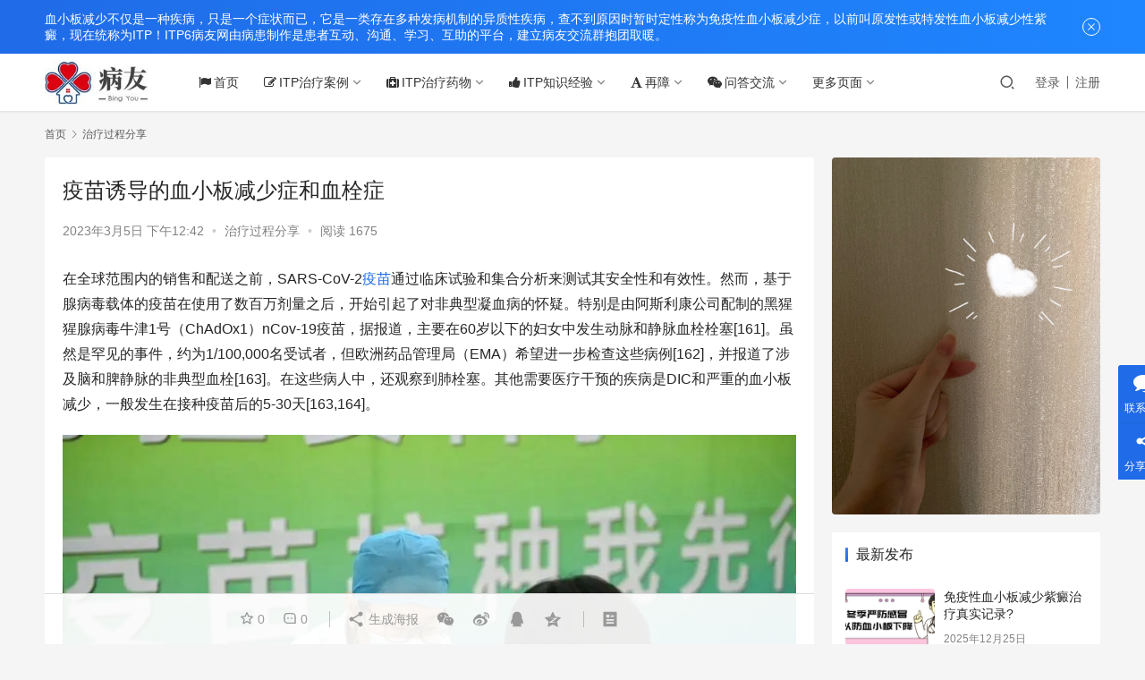

--- FILE ---
content_type: text/html; charset=UTF-8
request_url: https://www.itp6.com/12533.html
body_size: 23677
content:
<!DOCTYPE html>
<html lang="zh-Hans">
<head>
    <meta charset="UTF-8">
    <meta http-equiv="X-UA-Compatible" content="IE=edge,chrome=1">
    <meta name="renderer" content="webkit">
    <meta name="viewport" content="initial-scale=1.0,maximum-scale=5,width=device-width,viewport-fit=cover">
    <title>疫苗诱导的血小板减少症和血栓症 - 病友交流</title>
    <meta name="keywords" content="血小板减少疫苗接种" />
<meta name="description" content="在全球范围内的销售和配送之前，SARS-CoV-2疫苗通过临床试验和集合分析来测试其安全性和有效性。然而，基于腺病毒载体的疫苗在使用了数百万剂量之后，开始引起了对非典型凝血病的怀疑。特别是由阿斯利康公司配制的黑猩猩腺病毒牛津1号（ChAdOx1）nCov-19疫苗，据报道，主要在60岁以下的妇女中发生动脉和静脉血栓栓塞..." />
<meta property="og:type" content="article" />
<meta property="og:url" content="https://www.itp6.com/12533.html" />
<meta property="og:site_name" content="病友交流" />
<meta property="og:title" content="疫苗诱导的血小板减少症和血栓症" />
<meta property="og:image" content="https://www.itp6.com/wp-content/uploads/2022/12/99.jpg" />
<meta property="og:description" content="在全球范围内的销售和配送之前，SARS-CoV-2疫苗通过临床试验和集合分析来测试其安全性和有效性。然而，基于腺病毒载体的疫苗在使用了数百万剂量之后，开始引起了对非典型凝血病的怀疑。特别是由阿斯利康公司配制的黑猩猩腺病毒牛津1号（ChAdOx1）nCov-19疫苗，据报道，主要在60岁以下的妇女中发生动脉和静脉血栓栓塞..." />
<link rel="canonical" href="https://www.itp6.com/12533.html" />
<meta name="applicable-device" content="pc,mobile" />
<meta http-equiv="Cache-Control" content="no-transform" />
<link rel="shortcut icon" href="https://www.itp6.com/wp-content/uploads/2022/04/favicon.ico" />
<link rel='dns-prefetch' href='//www.itp6.com' />
<style id='wp-img-auto-sizes-contain-inline-css' type='text/css'>
img:is([sizes=auto i],[sizes^="auto," i]){contain-intrinsic-size:3000px 1500px}
/*# sourceURL=wp-img-auto-sizes-contain-inline-css */
</style>
<link rel='stylesheet' id='stylesheet-css' href='//www.itp6.com/wp-content/uploads/wpcom/style.6.9.0.1755060846.css?ver=6.9.0' type='text/css' media='all' />
<link rel='stylesheet' id='remixicon-css' href='https://www.itp6.com/wp-content/themes/justnews/themer/assets/css/remixicon-2.5.0.min.css?ver=2.5.0' type='text/css' media='all' />
<link rel='stylesheet' id='font-awesome-css' href='https://www.itp6.com/wp-content/themes/justnews/themer/assets/css/font-awesome.css?ver=6.9.0' type='text/css' media='all' />
<style id='wp-block-library-inline-css' type='text/css'>
:root{--wp-block-synced-color:#7a00df;--wp-block-synced-color--rgb:122,0,223;--wp-bound-block-color:var(--wp-block-synced-color);--wp-editor-canvas-background:#ddd;--wp-admin-theme-color:#007cba;--wp-admin-theme-color--rgb:0,124,186;--wp-admin-theme-color-darker-10:#006ba1;--wp-admin-theme-color-darker-10--rgb:0,107,160.5;--wp-admin-theme-color-darker-20:#005a87;--wp-admin-theme-color-darker-20--rgb:0,90,135;--wp-admin-border-width-focus:2px}@media (min-resolution:192dpi){:root{--wp-admin-border-width-focus:1.5px}}.wp-element-button{cursor:pointer}:root .has-very-light-gray-background-color{background-color:#eee}:root .has-very-dark-gray-background-color{background-color:#313131}:root .has-very-light-gray-color{color:#eee}:root .has-very-dark-gray-color{color:#313131}:root .has-vivid-green-cyan-to-vivid-cyan-blue-gradient-background{background:linear-gradient(135deg,#00d084,#0693e3)}:root .has-purple-crush-gradient-background{background:linear-gradient(135deg,#34e2e4,#4721fb 50%,#ab1dfe)}:root .has-hazy-dawn-gradient-background{background:linear-gradient(135deg,#faaca8,#dad0ec)}:root .has-subdued-olive-gradient-background{background:linear-gradient(135deg,#fafae1,#67a671)}:root .has-atomic-cream-gradient-background{background:linear-gradient(135deg,#fdd79a,#004a59)}:root .has-nightshade-gradient-background{background:linear-gradient(135deg,#330968,#31cdcf)}:root .has-midnight-gradient-background{background:linear-gradient(135deg,#020381,#2874fc)}:root{--wp--preset--font-size--normal:16px;--wp--preset--font-size--huge:42px}.has-regular-font-size{font-size:1em}.has-larger-font-size{font-size:2.625em}.has-normal-font-size{font-size:var(--wp--preset--font-size--normal)}.has-huge-font-size{font-size:var(--wp--preset--font-size--huge)}.has-text-align-center{text-align:center}.has-text-align-left{text-align:left}.has-text-align-right{text-align:right}.has-fit-text{white-space:nowrap!important}#end-resizable-editor-section{display:none}.aligncenter{clear:both}.items-justified-left{justify-content:flex-start}.items-justified-center{justify-content:center}.items-justified-right{justify-content:flex-end}.items-justified-space-between{justify-content:space-between}.screen-reader-text{border:0;clip-path:inset(50%);height:1px;margin:-1px;overflow:hidden;padding:0;position:absolute;width:1px;word-wrap:normal!important}.screen-reader-text:focus{background-color:#ddd;clip-path:none;color:#444;display:block;font-size:1em;height:auto;left:5px;line-height:normal;padding:15px 23px 14px;text-decoration:none;top:5px;width:auto;z-index:100000}html :where(.has-border-color){border-style:solid}html :where([style*=border-top-color]){border-top-style:solid}html :where([style*=border-right-color]){border-right-style:solid}html :where([style*=border-bottom-color]){border-bottom-style:solid}html :where([style*=border-left-color]){border-left-style:solid}html :where([style*=border-width]){border-style:solid}html :where([style*=border-top-width]){border-top-style:solid}html :where([style*=border-right-width]){border-right-style:solid}html :where([style*=border-bottom-width]){border-bottom-style:solid}html :where([style*=border-left-width]){border-left-style:solid}html :where(img[class*=wp-image-]){height:auto;max-width:100%}:where(figure){margin:0 0 1em}html :where(.is-position-sticky){--wp-admin--admin-bar--position-offset:var(--wp-admin--admin-bar--height,0px)}@media screen and (max-width:600px){html :where(.is-position-sticky){--wp-admin--admin-bar--position-offset:0px}}

/*# sourceURL=wp-block-library-inline-css */
</style><style id='wp-block-heading-inline-css' type='text/css'>
h1:where(.wp-block-heading).has-background,h2:where(.wp-block-heading).has-background,h3:where(.wp-block-heading).has-background,h4:where(.wp-block-heading).has-background,h5:where(.wp-block-heading).has-background,h6:where(.wp-block-heading).has-background{padding:1.25em 2.375em}h1.has-text-align-left[style*=writing-mode]:where([style*=vertical-lr]),h1.has-text-align-right[style*=writing-mode]:where([style*=vertical-rl]),h2.has-text-align-left[style*=writing-mode]:where([style*=vertical-lr]),h2.has-text-align-right[style*=writing-mode]:where([style*=vertical-rl]),h3.has-text-align-left[style*=writing-mode]:where([style*=vertical-lr]),h3.has-text-align-right[style*=writing-mode]:where([style*=vertical-rl]),h4.has-text-align-left[style*=writing-mode]:where([style*=vertical-lr]),h4.has-text-align-right[style*=writing-mode]:where([style*=vertical-rl]),h5.has-text-align-left[style*=writing-mode]:where([style*=vertical-lr]),h5.has-text-align-right[style*=writing-mode]:where([style*=vertical-rl]),h6.has-text-align-left[style*=writing-mode]:where([style*=vertical-lr]),h6.has-text-align-right[style*=writing-mode]:where([style*=vertical-rl]){rotate:180deg}
/*# sourceURL=https://www.itp6.com/wp-includes/blocks/heading/style.min.css */
</style>
<style id='wp-block-image-inline-css' type='text/css'>
.wp-block-image>a,.wp-block-image>figure>a{display:inline-block}.wp-block-image img{box-sizing:border-box;height:auto;max-width:100%;vertical-align:bottom}@media not (prefers-reduced-motion){.wp-block-image img.hide{visibility:hidden}.wp-block-image img.show{animation:show-content-image .4s}}.wp-block-image[style*=border-radius] img,.wp-block-image[style*=border-radius]>a{border-radius:inherit}.wp-block-image.has-custom-border img{box-sizing:border-box}.wp-block-image.aligncenter{text-align:center}.wp-block-image.alignfull>a,.wp-block-image.alignwide>a{width:100%}.wp-block-image.alignfull img,.wp-block-image.alignwide img{height:auto;width:100%}.wp-block-image .aligncenter,.wp-block-image .alignleft,.wp-block-image .alignright,.wp-block-image.aligncenter,.wp-block-image.alignleft,.wp-block-image.alignright{display:table}.wp-block-image .aligncenter>figcaption,.wp-block-image .alignleft>figcaption,.wp-block-image .alignright>figcaption,.wp-block-image.aligncenter>figcaption,.wp-block-image.alignleft>figcaption,.wp-block-image.alignright>figcaption{caption-side:bottom;display:table-caption}.wp-block-image .alignleft{float:left;margin:.5em 1em .5em 0}.wp-block-image .alignright{float:right;margin:.5em 0 .5em 1em}.wp-block-image .aligncenter{margin-left:auto;margin-right:auto}.wp-block-image :where(figcaption){margin-bottom:1em;margin-top:.5em}.wp-block-image.is-style-circle-mask img{border-radius:9999px}@supports ((-webkit-mask-image:none) or (mask-image:none)) or (-webkit-mask-image:none){.wp-block-image.is-style-circle-mask img{border-radius:0;-webkit-mask-image:url('data:image/svg+xml;utf8,<svg viewBox="0 0 100 100" xmlns="http://www.w3.org/2000/svg"><circle cx="50" cy="50" r="50"/></svg>');mask-image:url('data:image/svg+xml;utf8,<svg viewBox="0 0 100 100" xmlns="http://www.w3.org/2000/svg"><circle cx="50" cy="50" r="50"/></svg>');mask-mode:alpha;-webkit-mask-position:center;mask-position:center;-webkit-mask-repeat:no-repeat;mask-repeat:no-repeat;-webkit-mask-size:contain;mask-size:contain}}:root :where(.wp-block-image.is-style-rounded img,.wp-block-image .is-style-rounded img){border-radius:9999px}.wp-block-image figure{margin:0}.wp-lightbox-container{display:flex;flex-direction:column;position:relative}.wp-lightbox-container img{cursor:zoom-in}.wp-lightbox-container img:hover+button{opacity:1}.wp-lightbox-container button{align-items:center;backdrop-filter:blur(16px) saturate(180%);background-color:#5a5a5a40;border:none;border-radius:4px;cursor:zoom-in;display:flex;height:20px;justify-content:center;opacity:0;padding:0;position:absolute;right:16px;text-align:center;top:16px;width:20px;z-index:100}@media not (prefers-reduced-motion){.wp-lightbox-container button{transition:opacity .2s ease}}.wp-lightbox-container button:focus-visible{outline:3px auto #5a5a5a40;outline:3px auto -webkit-focus-ring-color;outline-offset:3px}.wp-lightbox-container button:hover{cursor:pointer;opacity:1}.wp-lightbox-container button:focus{opacity:1}.wp-lightbox-container button:focus,.wp-lightbox-container button:hover,.wp-lightbox-container button:not(:hover):not(:active):not(.has-background){background-color:#5a5a5a40;border:none}.wp-lightbox-overlay{box-sizing:border-box;cursor:zoom-out;height:100vh;left:0;overflow:hidden;position:fixed;top:0;visibility:hidden;width:100%;z-index:100000}.wp-lightbox-overlay .close-button{align-items:center;cursor:pointer;display:flex;justify-content:center;min-height:40px;min-width:40px;padding:0;position:absolute;right:calc(env(safe-area-inset-right) + 16px);top:calc(env(safe-area-inset-top) + 16px);z-index:5000000}.wp-lightbox-overlay .close-button:focus,.wp-lightbox-overlay .close-button:hover,.wp-lightbox-overlay .close-button:not(:hover):not(:active):not(.has-background){background:none;border:none}.wp-lightbox-overlay .lightbox-image-container{height:var(--wp--lightbox-container-height);left:50%;overflow:hidden;position:absolute;top:50%;transform:translate(-50%,-50%);transform-origin:top left;width:var(--wp--lightbox-container-width);z-index:9999999999}.wp-lightbox-overlay .wp-block-image{align-items:center;box-sizing:border-box;display:flex;height:100%;justify-content:center;margin:0;position:relative;transform-origin:0 0;width:100%;z-index:3000000}.wp-lightbox-overlay .wp-block-image img{height:var(--wp--lightbox-image-height);min-height:var(--wp--lightbox-image-height);min-width:var(--wp--lightbox-image-width);width:var(--wp--lightbox-image-width)}.wp-lightbox-overlay .wp-block-image figcaption{display:none}.wp-lightbox-overlay button{background:none;border:none}.wp-lightbox-overlay .scrim{background-color:#fff;height:100%;opacity:.9;position:absolute;width:100%;z-index:2000000}.wp-lightbox-overlay.active{visibility:visible}@media not (prefers-reduced-motion){.wp-lightbox-overlay.active{animation:turn-on-visibility .25s both}.wp-lightbox-overlay.active img{animation:turn-on-visibility .35s both}.wp-lightbox-overlay.show-closing-animation:not(.active){animation:turn-off-visibility .35s both}.wp-lightbox-overlay.show-closing-animation:not(.active) img{animation:turn-off-visibility .25s both}.wp-lightbox-overlay.zoom.active{animation:none;opacity:1;visibility:visible}.wp-lightbox-overlay.zoom.active .lightbox-image-container{animation:lightbox-zoom-in .4s}.wp-lightbox-overlay.zoom.active .lightbox-image-container img{animation:none}.wp-lightbox-overlay.zoom.active .scrim{animation:turn-on-visibility .4s forwards}.wp-lightbox-overlay.zoom.show-closing-animation:not(.active){animation:none}.wp-lightbox-overlay.zoom.show-closing-animation:not(.active) .lightbox-image-container{animation:lightbox-zoom-out .4s}.wp-lightbox-overlay.zoom.show-closing-animation:not(.active) .lightbox-image-container img{animation:none}.wp-lightbox-overlay.zoom.show-closing-animation:not(.active) .scrim{animation:turn-off-visibility .4s forwards}}@keyframes show-content-image{0%{visibility:hidden}99%{visibility:hidden}to{visibility:visible}}@keyframes turn-on-visibility{0%{opacity:0}to{opacity:1}}@keyframes turn-off-visibility{0%{opacity:1;visibility:visible}99%{opacity:0;visibility:visible}to{opacity:0;visibility:hidden}}@keyframes lightbox-zoom-in{0%{transform:translate(calc((-100vw + var(--wp--lightbox-scrollbar-width))/2 + var(--wp--lightbox-initial-left-position)),calc(-50vh + var(--wp--lightbox-initial-top-position))) scale(var(--wp--lightbox-scale))}to{transform:translate(-50%,-50%) scale(1)}}@keyframes lightbox-zoom-out{0%{transform:translate(-50%,-50%) scale(1);visibility:visible}99%{visibility:visible}to{transform:translate(calc((-100vw + var(--wp--lightbox-scrollbar-width))/2 + var(--wp--lightbox-initial-left-position)),calc(-50vh + var(--wp--lightbox-initial-top-position))) scale(var(--wp--lightbox-scale));visibility:hidden}}
/*# sourceURL=https://www.itp6.com/wp-includes/blocks/image/style.min.css */
</style>
<style id='wp-block-paragraph-inline-css' type='text/css'>
.is-small-text{font-size:.875em}.is-regular-text{font-size:1em}.is-large-text{font-size:2.25em}.is-larger-text{font-size:3em}.has-drop-cap:not(:focus):first-letter{float:left;font-size:8.4em;font-style:normal;font-weight:100;line-height:.68;margin:.05em .1em 0 0;text-transform:uppercase}body.rtl .has-drop-cap:not(:focus):first-letter{float:none;margin-left:.1em}p.has-drop-cap.has-background{overflow:hidden}:root :where(p.has-background){padding:1.25em 2.375em}:where(p.has-text-color:not(.has-link-color)) a{color:inherit}p.has-text-align-left[style*="writing-mode:vertical-lr"],p.has-text-align-right[style*="writing-mode:vertical-rl"]{rotate:180deg}
/*# sourceURL=https://www.itp6.com/wp-includes/blocks/paragraph/style.min.css */
</style>
<style id='global-styles-inline-css' type='text/css'>
:root{--wp--preset--aspect-ratio--square: 1;--wp--preset--aspect-ratio--4-3: 4/3;--wp--preset--aspect-ratio--3-4: 3/4;--wp--preset--aspect-ratio--3-2: 3/2;--wp--preset--aspect-ratio--2-3: 2/3;--wp--preset--aspect-ratio--16-9: 16/9;--wp--preset--aspect-ratio--9-16: 9/16;--wp--preset--color--black: #000000;--wp--preset--color--cyan-bluish-gray: #abb8c3;--wp--preset--color--white: #ffffff;--wp--preset--color--pale-pink: #f78da7;--wp--preset--color--vivid-red: #cf2e2e;--wp--preset--color--luminous-vivid-orange: #ff6900;--wp--preset--color--luminous-vivid-amber: #fcb900;--wp--preset--color--light-green-cyan: #7bdcb5;--wp--preset--color--vivid-green-cyan: #00d084;--wp--preset--color--pale-cyan-blue: #8ed1fc;--wp--preset--color--vivid-cyan-blue: #0693e3;--wp--preset--color--vivid-purple: #9b51e0;--wp--preset--gradient--vivid-cyan-blue-to-vivid-purple: linear-gradient(135deg,rgb(6,147,227) 0%,rgb(155,81,224) 100%);--wp--preset--gradient--light-green-cyan-to-vivid-green-cyan: linear-gradient(135deg,rgb(122,220,180) 0%,rgb(0,208,130) 100%);--wp--preset--gradient--luminous-vivid-amber-to-luminous-vivid-orange: linear-gradient(135deg,rgb(252,185,0) 0%,rgb(255,105,0) 100%);--wp--preset--gradient--luminous-vivid-orange-to-vivid-red: linear-gradient(135deg,rgb(255,105,0) 0%,rgb(207,46,46) 100%);--wp--preset--gradient--very-light-gray-to-cyan-bluish-gray: linear-gradient(135deg,rgb(238,238,238) 0%,rgb(169,184,195) 100%);--wp--preset--gradient--cool-to-warm-spectrum: linear-gradient(135deg,rgb(74,234,220) 0%,rgb(151,120,209) 20%,rgb(207,42,186) 40%,rgb(238,44,130) 60%,rgb(251,105,98) 80%,rgb(254,248,76) 100%);--wp--preset--gradient--blush-light-purple: linear-gradient(135deg,rgb(255,206,236) 0%,rgb(152,150,240) 100%);--wp--preset--gradient--blush-bordeaux: linear-gradient(135deg,rgb(254,205,165) 0%,rgb(254,45,45) 50%,rgb(107,0,62) 100%);--wp--preset--gradient--luminous-dusk: linear-gradient(135deg,rgb(255,203,112) 0%,rgb(199,81,192) 50%,rgb(65,88,208) 100%);--wp--preset--gradient--pale-ocean: linear-gradient(135deg,rgb(255,245,203) 0%,rgb(182,227,212) 50%,rgb(51,167,181) 100%);--wp--preset--gradient--electric-grass: linear-gradient(135deg,rgb(202,248,128) 0%,rgb(113,206,126) 100%);--wp--preset--gradient--midnight: linear-gradient(135deg,rgb(2,3,129) 0%,rgb(40,116,252) 100%);--wp--preset--font-size--small: 13px;--wp--preset--font-size--medium: 20px;--wp--preset--font-size--large: 36px;--wp--preset--font-size--x-large: 42px;--wp--preset--spacing--20: 0.44rem;--wp--preset--spacing--30: 0.67rem;--wp--preset--spacing--40: 1rem;--wp--preset--spacing--50: 1.5rem;--wp--preset--spacing--60: 2.25rem;--wp--preset--spacing--70: 3.38rem;--wp--preset--spacing--80: 5.06rem;--wp--preset--shadow--natural: 6px 6px 9px rgba(0, 0, 0, 0.2);--wp--preset--shadow--deep: 12px 12px 50px rgba(0, 0, 0, 0.4);--wp--preset--shadow--sharp: 6px 6px 0px rgba(0, 0, 0, 0.2);--wp--preset--shadow--outlined: 6px 6px 0px -3px rgb(255, 255, 255), 6px 6px rgb(0, 0, 0);--wp--preset--shadow--crisp: 6px 6px 0px rgb(0, 0, 0);}:where(.is-layout-flex){gap: 0.5em;}:where(.is-layout-grid){gap: 0.5em;}body .is-layout-flex{display: flex;}.is-layout-flex{flex-wrap: wrap;align-items: center;}.is-layout-flex > :is(*, div){margin: 0;}body .is-layout-grid{display: grid;}.is-layout-grid > :is(*, div){margin: 0;}:where(.wp-block-columns.is-layout-flex){gap: 2em;}:where(.wp-block-columns.is-layout-grid){gap: 2em;}:where(.wp-block-post-template.is-layout-flex){gap: 1.25em;}:where(.wp-block-post-template.is-layout-grid){gap: 1.25em;}.has-black-color{color: var(--wp--preset--color--black) !important;}.has-cyan-bluish-gray-color{color: var(--wp--preset--color--cyan-bluish-gray) !important;}.has-white-color{color: var(--wp--preset--color--white) !important;}.has-pale-pink-color{color: var(--wp--preset--color--pale-pink) !important;}.has-vivid-red-color{color: var(--wp--preset--color--vivid-red) !important;}.has-luminous-vivid-orange-color{color: var(--wp--preset--color--luminous-vivid-orange) !important;}.has-luminous-vivid-amber-color{color: var(--wp--preset--color--luminous-vivid-amber) !important;}.has-light-green-cyan-color{color: var(--wp--preset--color--light-green-cyan) !important;}.has-vivid-green-cyan-color{color: var(--wp--preset--color--vivid-green-cyan) !important;}.has-pale-cyan-blue-color{color: var(--wp--preset--color--pale-cyan-blue) !important;}.has-vivid-cyan-blue-color{color: var(--wp--preset--color--vivid-cyan-blue) !important;}.has-vivid-purple-color{color: var(--wp--preset--color--vivid-purple) !important;}.has-black-background-color{background-color: var(--wp--preset--color--black) !important;}.has-cyan-bluish-gray-background-color{background-color: var(--wp--preset--color--cyan-bluish-gray) !important;}.has-white-background-color{background-color: var(--wp--preset--color--white) !important;}.has-pale-pink-background-color{background-color: var(--wp--preset--color--pale-pink) !important;}.has-vivid-red-background-color{background-color: var(--wp--preset--color--vivid-red) !important;}.has-luminous-vivid-orange-background-color{background-color: var(--wp--preset--color--luminous-vivid-orange) !important;}.has-luminous-vivid-amber-background-color{background-color: var(--wp--preset--color--luminous-vivid-amber) !important;}.has-light-green-cyan-background-color{background-color: var(--wp--preset--color--light-green-cyan) !important;}.has-vivid-green-cyan-background-color{background-color: var(--wp--preset--color--vivid-green-cyan) !important;}.has-pale-cyan-blue-background-color{background-color: var(--wp--preset--color--pale-cyan-blue) !important;}.has-vivid-cyan-blue-background-color{background-color: var(--wp--preset--color--vivid-cyan-blue) !important;}.has-vivid-purple-background-color{background-color: var(--wp--preset--color--vivid-purple) !important;}.has-black-border-color{border-color: var(--wp--preset--color--black) !important;}.has-cyan-bluish-gray-border-color{border-color: var(--wp--preset--color--cyan-bluish-gray) !important;}.has-white-border-color{border-color: var(--wp--preset--color--white) !important;}.has-pale-pink-border-color{border-color: var(--wp--preset--color--pale-pink) !important;}.has-vivid-red-border-color{border-color: var(--wp--preset--color--vivid-red) !important;}.has-luminous-vivid-orange-border-color{border-color: var(--wp--preset--color--luminous-vivid-orange) !important;}.has-luminous-vivid-amber-border-color{border-color: var(--wp--preset--color--luminous-vivid-amber) !important;}.has-light-green-cyan-border-color{border-color: var(--wp--preset--color--light-green-cyan) !important;}.has-vivid-green-cyan-border-color{border-color: var(--wp--preset--color--vivid-green-cyan) !important;}.has-pale-cyan-blue-border-color{border-color: var(--wp--preset--color--pale-cyan-blue) !important;}.has-vivid-cyan-blue-border-color{border-color: var(--wp--preset--color--vivid-cyan-blue) !important;}.has-vivid-purple-border-color{border-color: var(--wp--preset--color--vivid-purple) !important;}.has-vivid-cyan-blue-to-vivid-purple-gradient-background{background: var(--wp--preset--gradient--vivid-cyan-blue-to-vivid-purple) !important;}.has-light-green-cyan-to-vivid-green-cyan-gradient-background{background: var(--wp--preset--gradient--light-green-cyan-to-vivid-green-cyan) !important;}.has-luminous-vivid-amber-to-luminous-vivid-orange-gradient-background{background: var(--wp--preset--gradient--luminous-vivid-amber-to-luminous-vivid-orange) !important;}.has-luminous-vivid-orange-to-vivid-red-gradient-background{background: var(--wp--preset--gradient--luminous-vivid-orange-to-vivid-red) !important;}.has-very-light-gray-to-cyan-bluish-gray-gradient-background{background: var(--wp--preset--gradient--very-light-gray-to-cyan-bluish-gray) !important;}.has-cool-to-warm-spectrum-gradient-background{background: var(--wp--preset--gradient--cool-to-warm-spectrum) !important;}.has-blush-light-purple-gradient-background{background: var(--wp--preset--gradient--blush-light-purple) !important;}.has-blush-bordeaux-gradient-background{background: var(--wp--preset--gradient--blush-bordeaux) !important;}.has-luminous-dusk-gradient-background{background: var(--wp--preset--gradient--luminous-dusk) !important;}.has-pale-ocean-gradient-background{background: var(--wp--preset--gradient--pale-ocean) !important;}.has-electric-grass-gradient-background{background: var(--wp--preset--gradient--electric-grass) !important;}.has-midnight-gradient-background{background: var(--wp--preset--gradient--midnight) !important;}.has-small-font-size{font-size: var(--wp--preset--font-size--small) !important;}.has-medium-font-size{font-size: var(--wp--preset--font-size--medium) !important;}.has-large-font-size{font-size: var(--wp--preset--font-size--large) !important;}.has-x-large-font-size{font-size: var(--wp--preset--font-size--x-large) !important;}
/*# sourceURL=global-styles-inline-css */
</style>

<style id='classic-theme-styles-inline-css' type='text/css'>
/*! This file is auto-generated */
.wp-block-button__link{color:#fff;background-color:#32373c;border-radius:9999px;box-shadow:none;text-decoration:none;padding:calc(.667em + 2px) calc(1.333em + 2px);font-size:1.125em}.wp-block-file__button{background:#32373c;color:#fff;text-decoration:none}
/*# sourceURL=/wp-includes/css/classic-themes.min.css */
</style>
<link rel='stylesheet' id='QAPress-css' href='https://www.itp6.com/wp-content/plugins/qapress/css/style.css?ver=4.10.0' type='text/css' media='all' />
<style id='QAPress-inline-css' type='text/css'>
:root{--qa-color: #1471CA;--qa-hover: #0D62B3;}
/*# sourceURL=QAPress-inline-css */
</style>
<script type="text/javascript" src="https://www.itp6.com/wp-content/themes/justnews/themer/assets/js/jquery-3.6.0.min.js?ver=3.6.0" id="jquery-core-js"></script>
<script type="text/javascript" src="https://www.itp6.com/wp-includes/js/jquery/jquery-migrate.min.js?ver=3.4.1" id="jquery-migrate-js"></script>
<script type="text/javascript" src="https://www.itp6.com/wp-content/themes/justnews/themer/assets/js/icons-2.6.18.js?ver=6.9.0" id="wpcom-icons-js"></script>
<link rel="EditURI" type="application/rsd+xml" title="RSD" href="https://www.itp6.com/xmlrpc.php?rsd" />
<link rel="icon" href="https://www.itp6.com/wp-content/uploads/2022/04/favicon.ico" sizes="32x32" />
<link rel="icon" href="https://www.itp6.com/wp-content/uploads/2022/04/favicon.ico" sizes="192x192" />
<link rel="apple-touch-icon" href="https://www.itp6.com/wp-content/uploads/2022/04/favicon.ico" />
<meta name="msapplication-TileImage" content="https://www.itp6.com/wp-content/uploads/2022/04/favicon.ico" />
    <!--[if lte IE 9]><script src="https://www.itp6.com/wp-content/themes/justnews/js/update.js"></script><![endif]-->
</head>
<body class="wp-singular post-template-default single single-post postid-12533 single-format-standard wp-theme-justnews lang-cn el-boxed">
<header class="header">
    <div class="container clearfix">
        <div class="navbar-header">
            <button type="button" class="navbar-toggle collapsed" data-toggle="collapse" data-target=".navbar-collapse" aria-label="menu">
                <span class="icon-bar icon-bar-1"></span>
                <span class="icon-bar icon-bar-2"></span>
                <span class="icon-bar icon-bar-3"></span>
            </button>
                        <div class="logo">
                <a href="https://www.itp6.com" rel="home"><img src="https://www.itp6.com/wp-content/uploads/2022/04/logo.jpg" alt="病友交流"></a>
            </div>
        </div>
        <div class="collapse navbar-collapse">
            <nav class="navbar-left primary-menu"><ul id="menu-%e4%b8%87%e5%93%a5%ef%bc%88%e5%af%bc%e8%88%aa%e6%a0%8f%ef%bc%89" class="nav navbar-nav wpcom-adv-menu"><li class="menu-item menu-item-has-image"><a href="https://www.itp6.com/"><i class="wpcom-icon fa fa-flag menu-item-icon"></i>首页</a></li>
<li class="menu-item menu-item-style menu-item-style3 menu-item-has-image dropdown"><a class="dropdown-toggle"><i class="wpcom-icon fa fa-edit menu-item-icon"></i>ITP治疗案例</a>
<ul class="dropdown-menu menu-item-wrap menu-item-col-5">
	<li class="menu-item current-post-ancestor current-post-parent active menu-item-has-image"><a href="https://www.itp6.com/w/%e6%b2%bb%e7%96%97%e8%bf%87%e7%a8%8b%e5%88%86%e4%ba%ab"><img class="j-lazy menu-item-image" src="https://www.itp6.com/wp-content/uploads/2022/04/lazy.png" data-original="https://www.itp6.com/wp-content/uploads/2022/04/zlggg.jpg" alt="治疗过程分享">治疗过程分享</a></li>
	<li class="menu-item menu-item-has-image"><a href="https://www.itp6.com/w/%e5%84%bf%e7%ab%a5%e5%ba%b7%e5%a4%8d%e6%a1%88%e4%be%8b"><img class="j-lazy menu-item-image" src="https://www.itp6.com/wp-content/uploads/2022/04/lazy.png" data-original="https://www.itp6.com/wp-content/uploads/2022/04/kf.png" alt="儿童康复案例">儿童康复案例</a></li>
	<li class="menu-item menu-item-has-image"><a href="https://www.itp6.com/w/%e6%88%90%e4%ba%ba%e5%ba%b7%e5%a4%8d%e6%a1%88%e4%be%8b"><img class="j-lazy menu-item-image" src="https://www.itp6.com/wp-content/uploads/2022/04/lazy.png" data-original="https://www.itp6.com/wp-content/uploads/2022/04/kf.png" alt="成人康复案例">成人康复案例</a></li>
	<li class="menu-item menu-item-has-image"><a href="https://www.itp6.com/w/itp%e5%ad%95%e4%ba%a7%e6%a1%88%e4%be%8b"><img class="j-lazy menu-item-image" src="https://www.itp6.com/wp-content/uploads/2022/04/lazy.png" data-original="https://www.itp6.com/wp-content/uploads/2022/04/yc.png" alt="itp孕产案例">itp孕产案例</a></li>
	<li class="menu-item menu-item-has-image"><a href="https://www.itp6.com/w/%e8%84%be%e5%88%87%e9%99%a4%e6%a1%88%e4%be%8b"><img class="j-lazy menu-item-image" src="https://www.itp6.com/wp-content/uploads/2022/04/lazy.png" data-original="https://www.itp6.com/wp-content/uploads/2022/04/qp.png" alt="脾切除案例">脾切除案例</a></li>
</ul>
</li>
<li class="menu-item menu-item-has-image dropdown"><a class="dropdown-toggle"><i class="wpcom-icon fa fa-medkit menu-item-icon"></i>ITP治疗药物</a>
<ul class="dropdown-menu menu-item-wrap menu-item-col-5">
	<li class="menu-item menu-item-has-image"><a href="https://www.itp6.com/w/%e8%82%be%e4%b8%8a%e8%85%ba%e7%9a%ae%e8%b4%a8%e6%bf%80%e7%b4%a0"><img class="j-lazy menu-item-image" src="https://www.itp6.com/wp-content/uploads/2022/04/lazy.png" data-original="https://www.itp6.com/wp-content/uploads/2022/04/jss.png" alt="肾上腺皮质激素">肾上腺皮质激素</a></li>
	<li class="menu-item menu-item-has-image"><a href="https://www.itp6.com/w/%e9%9d%99%e6%b3%a8%e4%ba%ba%e5%85%8d%e7%96%ab%e7%90%83%e8%9b%8b%e7%99%bdph4"><img class="j-lazy menu-item-image" src="https://www.itp6.com/wp-content/uploads/2022/04/lazy.png" data-original="https://www.itp6.com/wp-content/uploads/2022/04/bq.png" alt="静注人免疫球蛋白(pH4)">静注人免疫球蛋白(pH4)</a></li>
	<li class="menu-item menu-item-has-image"><a href="https://www.itp6.com/w/%e7%89%b9%e6%af%94%e6%be%b3%e9%87%8d%e7%bb%84%e4%ba%ba%e8%a1%80%e5%b0%8f%e6%9d%bf%e7%94%9f%e6%88%90%e7%b4%a0%e6%b3%a8%e5%b0%84%e6%b6%b2"><img class="j-lazy menu-item-image" src="https://www.itp6.com/wp-content/uploads/2022/04/lazy.png" data-original="https://www.itp6.com/wp-content/uploads/2022/04/TPO.png" alt="特比澳(重组人血小板生成素注射液)">特比澳(重组人血小板生成素注射液)</a></li>
	<li class="menu-item menu-item-has-image"><a href="https://www.itp6.com/w/%e6%81%92%e6%9b%b2%e6%b5%b7%e6%9b%b2%e6%b3%8a%e5%b8%95%e4%b9%99%e9%86%87%e8%83%ba%e7%89%87"><img class="j-lazy menu-item-image" src="https://www.itp6.com/wp-content/uploads/2022/04/lazy.png" data-original="https://www.itp6.com/wp-content/uploads/2022/04/hq.png" alt="恒曲(海曲泊帕乙醇胺片)">恒曲(海曲泊帕乙醇胺片)</a></li>
	<li class="menu-item menu-item-has-image"><a href="https://www.itp6.com/w/%e7%91%9e%e5%bc%97%e5%85%b0%e8%89%be%e6%9b%b2%e6%b3%8a%e5%b8%95%e4%b9%99%e9%86%87%e8%83%ba%e7%89%87"><img class="j-lazy menu-item-image" src="https://www.itp6.com/wp-content/uploads/2022/04/lazy.png" data-original="https://www.itp6.com/wp-content/uploads/2022/04/aq.png" alt="瑞弗兰(艾曲泊帕乙醇胺片)">瑞弗兰(艾曲泊帕乙醇胺片)</a></li>
	<li class="menu-item menu-item-has-image"><a href="https://www.itp6.com/w/%e8%8b%8f%e5%8f%af%e6%ac%a3%e9%a9%ac%e6%9d%a5%e9%85%b8%e9%98%bf%e4%bc%90%e6%9b%b2%e6%b3%8a%e5%b8%95%e7%89%87"><img class="j-lazy menu-item-image" src="https://www.itp6.com/wp-content/uploads/2022/04/lazy.png" data-original="https://www.itp6.com/wp-content/uploads/2022/06/a.png" alt="苏可欣(马来酸阿伐曲泊帕片)">苏可欣(马来酸阿伐曲泊帕片)</a></li>
	<li class="menu-item menu-item-has-image"><a href="https://www.itp6.com/w/%e5%88%a9%e5%a6%a5%e6%98%94%e5%8d%95%e6%8a%97%e6%b3%a8%e5%b0%84%e6%b6%b2%e7%be%8e%e7%bd%97%e5%8d%8e"><img class="j-lazy menu-item-image" src="https://www.itp6.com/wp-content/uploads/2022/04/lazy.png" data-original="https://www.itp6.com/wp-content/uploads/2022/04/mlh.png" alt="利妥昔单抗注射液(美罗华)">利妥昔单抗注射液(美罗华)</a></li>
	<li class="menu-item menu-item-has-image"><a href="https://www.itp6.com/w/%e8%8d%af%e7%89%a9%e4%b8%b4%e5%ba%8a%e8%af%95%e9%aa%8c"><img class="j-lazy menu-item-image" src="https://www.itp6.com/wp-content/uploads/2022/04/lazy.png" data-original="https://www.itp6.com/wp-content/uploads/2022/06/xx.png" alt="药物临床试验">药物临床试验</a></li>
</ul>
</li>
<li class="menu-item menu-item-has-image dropdown"><a class="dropdown-toggle"><i class="wpcom-icon fa fa-thumbs-up menu-item-icon"></i>ITP知识经验</a>
<ul class="dropdown-menu menu-item-wrap menu-item-col-5">
	<li class="menu-item"><a href="https://www.itp6.com/w/itp%e6%8c%87%e5%8d%97">ITP指南</a></li>
	<li class="menu-item"><a href="https://www.itp6.com/w/%e8%a1%80%e5%b0%8f%e6%9d%bf%e5%87%8f%e5%b0%91%e7%9f%a5%e8%af%86">血小板减少知识</a></li>
	<li class="menu-item"><a href="https://www.itp6.com/w/%e8%80%81%e7%97%85%e5%8f%8b%e7%bb%8f%e9%aa%8c%e5%88%86%e4%ba%ab">老病友经验分享</a></li>
	<li class="menu-item"><a href="https://www.itp6.com/w/%e5%87%ba%e8%a1%80%e6%ad%a2%e8%a1%80%e6%8a%a4%e7%90%86">出血止血护理</a></li>
	<li class="menu-item"><a href="https://www.itp6.com/w/%e9%a3%9f%e7%96%97%e5%92%8c%e5%bf%8c%e5%8f%a3">食疗与忌口</a></li>
</ul>
</li>
<li class="menu-item menu-item-has-image dropdown"><a class="dropdown-toggle"><i class="wpcom-icon fa fa-font menu-item-icon"></i>再障</a>
<ul class="dropdown-menu menu-item-wrap menu-item-col-3">
	<li class="menu-item"><a href="https://www.itp6.com/w/%e5%86%8d%e7%94%9f%e9%9a%9c%e7%a2%8d%e6%80%a7%e8%b4%ab%e8%a1%80%e6%b2%bb%e7%96%97%e6%a1%88%e4%be%8b">再障 治疗案例</a></li>
	<li class="menu-item"><a href="https://www.itp6.com/w/%e5%86%8d%e7%94%9f%e9%9a%9c%e7%a2%8d%e6%80%a7%e8%b4%ab%e8%a1%80%e6%b2%bb%e6%84%88%e6%a1%88%e4%be%8b">再障 治愈案例</a></li>
	<li class="menu-item"><a href="https://www.itp6.com/w/%e5%86%8d%e7%94%9f%e9%9a%9c%e7%a2%8d%e6%80%a7%e8%b4%ab%e8%a1%80%e7%9f%a5%e8%af%86%e7%bb%8f%e9%aa%8c">再障 知识经验</a></li>
</ul>
</li>
<li class="menu-item menu-item-has-image dropdown"><a href="https://www.itp6.com/aq" class="dropdown-toggle"><i class="wpcom-icon fa fa-wechat menu-item-icon"></i>问答交流</a>
<ul class="dropdown-menu menu-item-wrap">
	<li class="menu-item menu-item-has-image"><a href="https://www.itp6.com/w/%e6%82%a3%e8%80%85%e7%83%ad%e9%97%a8%e9%97%ae%e9%a2%98"><i class="wpcom-icon fa fa-question-circle menu-item-icon"></i>患者热门问题</a></li>
</ul>
</li>
<li class="menu-item dropdown"><a class="dropdown-toggle">更多页面</a>
<ul class="dropdown-menu menu-item-wrap menu-item-col-3">
	<li class="menu-item"><a href="https://www.itp6.com/tags">标签归档</a></li>
	<li class="menu-item"><a href="https://www.itp6.com/contact">联系我们</a></li>
	<li class="menu-item"><a href="https://www.itp6.com/w/%e7%97%85%e5%8f%8b%e7%bd%91%e5%85%ac%e5%91%8a">病友网公告</a></li>
</ul>
</li>
</ul></nav>            <div class="navbar-action pull-right">
                <div class="navbar-search-icon j-navbar-search"><i class="wpcom-icon wi"><svg aria-hidden="true"><use xlink:href="#wi-search"></use></svg></i></div>
                                                    <div id="j-user-wrap">
                        <a class="login" href="https://www.itp6.com/login?modal-type=login">登录</a>
                        <a class="login register" href="https://www.itp6.com/register?modal-type=register">注册</a>
                    </div>
                                                </div>
            <form class="navbar-search" action="https://www.itp6.com" method="get" role="search">
                <div class="navbar-search-inner">
                    <i class="wpcom-icon wi navbar-search-close"><svg aria-hidden="true"><use xlink:href="#wi-close"></use></svg></i>                    <input type="text" name="s" class="navbar-search-input" autocomplete="off" placeholder="输入关键词搜索..." value="">
                    <button class="navbar-search-btn" type="submit"><i class="wpcom-icon wi"><svg aria-hidden="true"><use xlink:href="#wi-search"></use></svg></i></button>
                </div>
            </form>
        </div><!-- /.navbar-collapse -->
    </div><!-- /.container -->
</header>
<div id="wrap">    <div class="wrap container">
        <ol class="breadcrumb" vocab="https://schema.org/" typeof="BreadcrumbList"><li class="home" property="itemListElement" typeof="ListItem"><a href="https://www.itp6.com" property="item" typeof="WebPage"><span property="name" class="hide">病友交流</span>首页</a><meta property="position" content="1"></li><li property="itemListElement" typeof="ListItem"><i class="wpcom-icon wi"><svg aria-hidden="true"><use xlink:href="#wi-arrow-right-3"></use></svg></i><a href="https://www.itp6.com/w/%e6%b2%bb%e7%96%97%e8%bf%87%e7%a8%8b%e5%88%86%e4%ba%ab" property="item" typeof="WebPage"><span property="name">治疗过程分享</span></a><meta property="position" content="2"></li></ol>        <main class="main">
                            <article id="post-12533" class="post-12533 post type-post status-publish format-standard has-post-thumbnail hentry category-110 tag-129 entry">
                    <div class="entry-main">
                                                                        <div class="entry-head">
                            <h1 class="entry-title">疫苗诱导的血小板减少症和血栓症</h1>
                            <div class="entry-info">
                                                                <time class="entry-date published" datetime="2023-03-05T12:42:09+08:00" pubdate>
                                    2023年3月5日 下午12:42                                </time>
                                <span class="dot">•</span>
                                <a href="https://www.itp6.com/w/%e6%b2%bb%e7%96%97%e8%bf%87%e7%a8%8b%e5%88%86%e4%ba%ab" rel="category tag">治疗过程分享</a>                                                                        <span class="dot">•</span>
                                        <span>阅读 1675</span>
                                                                </div>
                        </div>
                        
                                                <div class="entry-content">
                            
<p>在全球范围内的销售和配送之前，SARS-CoV-2<span class="wpcom_keyword_link"><a href="https://www.itp6.com/b/%e8%a1%80%e5%b0%8f%e6%9d%bf%e5%87%8f%e5%b0%91%e7%96%ab%e8%8b%97%e6%8e%a5%e7%a7%8d" target="_blank" title="血小板减少疫苗接种">疫苗</a></span>通过临床试验和集合分析来测试其安全性和有效性。然而，基于腺病毒载体的疫苗在使用了数百万剂量之后，开始引起了对非典型凝血病的怀疑。特别是由阿斯利康公司配制的黑猩猩腺病毒牛津1号（ChAdOx1）nCov-19疫苗，据报道，主要在60岁以下的妇女中发生动脉和静脉血栓栓塞[161]。虽然是罕见的事件，约为1/100,000名受试者，但欧洲药品管理局（EMA）希望进一步检查这些病例[162]，并报道了涉及脑和脾静脉的非典型血栓[163]。在这些病人中，还观察到肺栓塞。其他需要医疗干预的疾病是DIC和严重的血小板减少，一般发生在接种疫苗后的5-30天[163,164]。</p>


<div class="wp-block-image">
<figure class="aligncenter size-large"><noscript><img fetchpriority="high" decoding="async" width="1024" height="681" src="https://www.itp6.com/wp-content/uploads/2022/12/99-1024x681.jpg" alt="新冠疫苗接种" class="wp-image-10246"/></noscript><img fetchpriority="high" decoding="async" width="1024" height="681" src="https://www.itp6.com/wp-content/uploads/2022/04/lazy.png" data-original="https://www.itp6.com/wp-content/uploads/2022/12/99-1024x681.jpg" alt="新冠疫苗接种" class="wp-image-10246 j-lazy"/><figcaption class="wp-element-caption">新冠疫苗接种</figcaption></figure>
</div>


<p>尽管病因尚未得到很好的澄清，但最初被描述为类似于HIT的抗PF4抗体的参与已被确定，不同的是，疫苗诱导的免疫性血小板减少症（VITT）患者从未接受过肝素。事实上，VITT与HIT的不同之处不仅在于之前没有接触过肝素，而且还在于VITT中的抗PF4抗体是寡克隆的，而不是多克隆的，而且与PF4的结合位点也不同[165]。</p>



<p>对VITT的一个合理解释可能是编码S蛋白的腺病毒载体引发了免疫反应，随后出现炎症反应和血小板激活，接着释放PF-4，这种细胞因子通过中和内皮细胞上的肝素样分子促进凝血。</p>



<p>疫苗诱导的血小板减少症和血栓形成（VITT）的发病机制。(1）编码S蛋白的腺病毒载体引发了炎症反应和血小板释放PF-4。(2) PF4-腺病毒载体复合物刺激B细胞产生抗PF4 IgG抗体（VITT抗体）。(3）（A）VITT抗体结合血小板表面的FcγRIIa导致血小板活化和释放促凝血因子；VITT抗体结合FcγRIIIA导致血小板清除和血小板减少。(B) VITT抗体结合单核细胞表面的FcγRI，引起单核细胞活化和TF及凝血酶的表达。 (C) VITT抗体结合中性粒细胞表面的FcγRIIa，引起中性粒细胞的激活和NETosis。</p>



<p>然而，即使SARS-CoV2刺突蛋白显示出与PF4相似的表位，最近已经排除了SARS-CoV2刺突蛋白促进负责VITT的免疫反应[166]。</p>



<p>如前所述，PF4-内皮多离子蛋白聚糖的复合物刺激滤泡外B细胞产生IgG抗体，对血小板的激活产生正反馈。从这一点来看，血栓形成和<span class="wpcom_keyword_link"><a href="https://www.itp6.com/w/%e5%87%ba%e8%a1%80%e6%ad%a2%e8%a1%80%e6%8a%a4%e7%90%86" target="_blank" title="交流止血的经验与心得!">止血</a></span>障碍将类似于HIT自身抗体所诱发的，从而诱发泛细胞反应，结合Fcχ受体依赖性刺激中性粒细胞和单核细胞，随后产生NETosis和TF及凝血酶[167,168]。此外，免疫复合物介导的血栓后遗症的作用可能来自补体激活，补体激活促进了不依赖FcγR的单核细胞TF的表达，IgG与细胞表面FcγRs的结合，以及血小板与受损内皮的粘附[169]。</p>



<p>此外，VITT的发生率在腺病毒载体中非常罕见，在基于mRNA的疫苗中似乎是例外[170]。</p>



<p>结论</p>



<p>一些独立的研究认为血小板是COVID-19发病机制的前沿，因为它们参与了SARS-CoV-2感染的不同阶段。受COVID-19严重影响的患者最常见的并发症是血小板减少，基本上与血小板生成减少、血小板消耗和破坏增加有关。</p>



<p>然而，COVID-19的血小板异常不仅是数量上的。事实上，已经明确的是，血小板也是高反应性的，因此一直在促成血栓性炎症事件的压制。此外，不能排除血小板也可能作为SARS-CoV-2感染、复制和传播的储存器。事实上，需要进一步研究以澄清血小板与负责COVID-19病毒颗粒的这些潜在方面。此外，不仅ACE2，而且其他血小板受体也有报道可以调节SARS-CoV-2与血小板的结合。无论如何，血小板积极参与血管内血栓形成，代表了宿主防御和血栓炎症之间的联系，在这个过程中，血小板与激活的中性粒细胞、单核细胞、凝血系统和内皮细胞的相互作用导致了从小到大的血管内血栓形成。当然，血小板对压倒性的血栓炎症反应的潜在贡献可能表明，除了肝素之外，有针对性的抗血小板治疗可以改善COVID-19期间的结果。对这种药理策略的进一步探索还需要进行。</p>
                                                        <div class="entry-copyright"><p>文章属于病友个人治疗见解及自身对疾病的治疗分析仅供参考（不代表本站同意其说法）谨慎参阅！</p>
<p>提示：ITP6病友网站内任何对疾病的建议都不能替代执业医师当面诊断！</p>
<p>作者：血小板减少交流群病友分享（文章内图片于群内交流） </p>
<p>链接：<a href="https://www.itp6.com/12533.html" title="疫苗诱导的血小板减少症和血栓症"><span>https://www.itp6.com/12533.html</span></a></p>
<p>文章版权归作者所有，未经允许请勿转载。 </p></div>                        </div>

                        <div class="entry-tag"><a href="https://www.itp6.com/b/%e8%a1%80%e5%b0%8f%e6%9d%bf%e5%87%8f%e5%b0%91%e7%96%ab%e8%8b%97%e6%8e%a5%e7%a7%8d" rel="tag">血小板减少疫苗接种</a></div>
                        <div class="entry-action">
                            <div class="btn-zan" data-id="12533"><i class="wpcom-icon wi"><svg aria-hidden="true"><use xlink:href="#wi-thumb-up-fill"></use></svg></i> 赞 <span class="entry-action-num">(0)</span></div>

                                                            <div class="btn-dashang">
                                    <i class="wpcom-icon wi"><svg aria-hidden="true"><use xlink:href="#wi-cny-circle-fill"></use></svg></i> 打赏                                    <span class="dashang-img dashang-img2">
                                                                                                            <span>
                                                        <img src="https://www.itp6.com/wp-content/uploads/2023/01/wx.png" alt="微信扫一扫"/>
                                                            微信扫一扫                                                    </span>
                                                                                                                                        <span>
                                                        <img src="https://www.itp6.com/wp-content/uploads/2023/01/wx.png" alt="支付宝扫一扫"/>
                                                            支付宝扫一扫                                                    </span>
                                                                                        </span>
                                </div>
                                                    </div>

                        <div class="entry-bar">
                            <div class="entry-bar-inner clearfix">
                                                                <div class="info text-center">
                                    <div class="info-item meta">
                                                                                    <a class="meta-item j-heart" href="javascript:;" data-id="12533"><i class="wpcom-icon wi"><svg aria-hidden="true"><use xlink:href="#wi-star"></use></svg></i> <span class="data">0</span></a>                                        <a class="meta-item" href="#comments"><i class="wpcom-icon wi"><svg aria-hidden="true"><use xlink:href="#wi-comment"></use></svg></i> <span class="data">0</span></a>                                                                            </div>
                                    <div class="info-item share">
                                        <a class="meta-item mobile j-mobile-share" href="javascript:;" data-id="12533" data-qrcode="https://www.itp6.com/12533.html"><i class="wpcom-icon wi"><svg aria-hidden="true"><use xlink:href="#wi-share"></use></svg></i> 生成海报</a>
                                                                                    <a class="meta-item wechat" data-share="wechat" target="_blank" rel="nofollow" href="#">
                                                <i class="wpcom-icon wi"><svg aria-hidden="true"><use xlink:href="#wi-wechat"></use></svg></i>                                            </a>
                                                                                    <a class="meta-item weibo" data-share="weibo" target="_blank" rel="nofollow" href="#">
                                                <i class="wpcom-icon wi"><svg aria-hidden="true"><use xlink:href="#wi-weibo"></use></svg></i>                                            </a>
                                                                                    <a class="meta-item qq" data-share="qq" target="_blank" rel="nofollow" href="#">
                                                <i class="wpcom-icon wi"><svg aria-hidden="true"><use xlink:href="#wi-qq"></use></svg></i>                                            </a>
                                                                                    <a class="meta-item qzone" data-share="qzone" target="_blank" rel="nofollow" href="#">
                                                <i class="wpcom-icon wi"><svg aria-hidden="true"><use xlink:href="#wi-qzone"></use></svg></i>                                            </a>
                                                                            </div>
                                    <div class="info-item act">
                                        <a href="javascript:;" id="j-reading"><i class="wpcom-icon wi"><svg aria-hidden="true"><use xlink:href="#wi-article"></use></svg></i></a>
                                    </div>
                                </div>
                            </div>
                        </div>
                    </div>

                                            <div class="entry-page">
                                                            <div class="entry-page-prev j-lazy" style="background-image: url(https://www.itp6.com/wp-content/uploads/2022/04/lazy.png);" data-original="https://www.itp6.com/wp-content/uploads/2023/01/2023011107244924-480x300.jpg">
                                    <a href="https://www.itp6.com/12531.html" title="COVID-19新冠病毒中血小板指数的改变" rel="prev">
                                        <span>COVID-19新冠病毒中血小板指数的改变</span>
                                    </a>
                                    <div class="entry-page-info">
                                        <span class="pull-left"><i class="wpcom-icon wi"><svg aria-hidden="true"><use xlink:href="#wi-arrow-left-double"></use></svg></i> 上一篇</span>
                                        <span class="pull-right">2023年3月5日 下午12:40</span>
                                    </div>
                                </div>
                                                                                        <div class="entry-page-next j-lazy" style="background-image: url(https://www.itp6.com/wp-content/uploads/2022/04/lazy.png);" data-original="https://www.itp6.com/wp-content/uploads/2022/12/C557DBFDCD3814A4774B79411A87C2FF-480x300.jpg">
                                    <a href="https://www.itp6.com/12536.html" title="COVID-19新冠病毒大流行期间的免疫性血小板减少症的管理" rel="next">
                                        <span>COVID-19新冠病毒大流行期间的免疫性血小板减少症的管理</span>
                                    </a>
                                    <div class="entry-page-info">
                                        <span class="pull-right">下一篇 <i class="wpcom-icon wi"><svg aria-hidden="true"><use xlink:href="#wi-arrow-right-double"></use></svg></i></span>
                                        <span class="pull-left">2023年3月5日 下午12:50</span>
                                    </div>
                                </div>
                                                    </div>
                                                                                    <div class="entry-related-posts">
                            <h3 class="entry-related-title">相关推荐</h3><ul class="entry-related cols-3 post-loop post-loop-default"><li class="item">
        <div class="item-img">
        <a class="item-img-inner" href="https://www.itp6.com/11643.html" title="血小板减少贫血、肝脾肿大，血小板只有5" target="_blank" rel="bookmark">
            <img width="480" height="300" src="https://www.itp6.com/wp-content/uploads/2022/04/lazy-480x300.png" class="attachment-default size-default wp-post-image j-lazy" alt="血小板减少贫血、肝脾肿大，血小板只有5" decoding="async" data-original="https://www.itp6.com/wp-content/uploads/2023/02/3-480x300.png" />        </a>
                <a class="item-category" href="https://www.itp6.com/w/%e6%b2%bb%e7%96%97%e8%bf%87%e7%a8%8b%e5%88%86%e4%ba%ab" target="_blank">治疗过程分享</a>
            </div>
        <div class="item-content">
                <h4 class="item-title">
            <a href="https://www.itp6.com/11643.html" target="_blank" rel="bookmark">
                                 血小板减少贫血、肝脾肿大，血小板只有5            </a>
        </h4>
        <div class="item-excerpt">
            <p>2019年6月8号，我带孩子去乡镇医院看病，因为那是孩子身上出现了湿疹和出血点（那是还不知道是出血点），医生让验血，结果血小板只有5，医生马上让转到市医院，腿已经吓软了，到了市医院住进PICU，当天做的骨穿，等了几天结果，结果正常，期间用了丙球，哦，对了，我孩子当时两个多月，体重8KG，每次两只，用了两天，三天的PICU，出来时血小板50，当时市医院医生诊断&#8230;</p>
        </div>
        <div class="item-meta">
                                    <span class="item-meta-li date">2023年1月18日</span>
            <div class="item-meta-right">
                <span class="item-meta-li views" title="阅读数"><i class="wpcom-icon wi"><svg aria-hidden="true"><use xlink:href="#wi-eye"></use></svg></i>1.4K</span><a class="item-meta-li comments" href="https://www.itp6.com/11643.html#comments" target="_blank" title="评论数"><i class="wpcom-icon wi"><svg aria-hidden="true"><use xlink:href="#wi-comment"></use></svg></i>0</a><span class="item-meta-li stars" title="收藏数"><i class="wpcom-icon wi"><svg aria-hidden="true"><use xlink:href="#wi-star"></use></svg></i>0</span><span class="item-meta-li likes" title="点赞数"><i class="wpcom-icon wi"><svg aria-hidden="true"><use xlink:href="#wi-thumb-up"></use></svg></i>0</span>            </div>
        </div>
    </div>
</li>
<li class="item">
        <div class="item-img">
        <a class="item-img-inner" href="https://www.itp6.com/13272.html" title="阿伐曲泊帕治再障多久有效？慢性再障和重型再障" target="_blank" rel="bookmark">
            <img width="480" height="300" src="https://www.itp6.com/wp-content/uploads/2022/04/lazy-480x300.png" class="attachment-default size-default wp-post-image j-lazy" alt="阿伐曲泊帕治再障多久有效？慢性再障和重型再障" decoding="async" data-original="https://www.itp6.com/wp-content/uploads/2022/10/mmexport1663944892105-480x300.jpg" />        </a>
                <a class="item-category" href="https://www.itp6.com/w/%e6%b2%bb%e7%96%97%e8%bf%87%e7%a8%8b%e5%88%86%e4%ba%ab" target="_blank">治疗过程分享</a>
            </div>
        <div class="item-content">
                <h4 class="item-title">
            <a href="https://www.itp6.com/13272.html" target="_blank" rel="bookmark">
                                 阿伐曲泊帕治再障多久有效？慢性再障和重型再障            </a>
        </h4>
        <div class="item-excerpt">
            <p>阿伐曲泊帕片治再生障碍性贫血一般情况下在10-15天有效，因为每个患者的病情轻重情况不相同，所以药物见效的时间也不相同，需要具体分析。再生障碍性贫血不仅会导致血小板数量减少，并且还会导致血小板体积变小，而马来酸阿伐曲泊帕片对再生障碍性贫血的治疗，主要是针对血小板计数水平的恢复来进行。如果再生障碍性贫血患者血小板数量较少，且患者对药物不敏感，则服药后见效的时间&#8230;</p>
        </div>
        <div class="item-meta">
                                    <span class="item-meta-li date">2023年4月8日</span>
            <div class="item-meta-right">
                <span class="item-meta-li views" title="阅读数"><i class="wpcom-icon wi"><svg aria-hidden="true"><use xlink:href="#wi-eye"></use></svg></i>5.2K</span><a class="item-meta-li comments" href="https://www.itp6.com/13272.html#comments" target="_blank" title="评论数"><i class="wpcom-icon wi"><svg aria-hidden="true"><use xlink:href="#wi-comment"></use></svg></i>0</a><span class="item-meta-li stars" title="收藏数"><i class="wpcom-icon wi"><svg aria-hidden="true"><use xlink:href="#wi-star"></use></svg></i>0</span><span class="item-meta-li likes" title="点赞数"><i class="wpcom-icon wi"><svg aria-hidden="true"><use xlink:href="#wi-thumb-up"></use></svg></i>0</span>            </div>
        </div>
    </div>
</li>
<li class="item">
        <div class="item-img">
        <a class="item-img-inner" href="https://www.itp6.com/10708.html" title="抗磷脂综合征没打新冠疫苗，感染新冠病毒会怎么样？" target="_blank" rel="bookmark">
            <img width="480" height="300" src="https://www.itp6.com/wp-content/uploads/2022/04/lazy-480x300.png" class="attachment-default size-default wp-post-image j-lazy" alt="抗磷脂综合征没打新冠疫苗，感染新冠病毒会怎么样？" decoding="async" data-original="https://www.itp6.com/wp-content/uploads/2022/12/2022121509201817-480x300.jpg" />        </a>
                <a class="item-category" href="https://www.itp6.com/w/%e6%b2%bb%e7%96%97%e8%bf%87%e7%a8%8b%e5%88%86%e4%ba%ab" target="_blank">治疗过程分享</a>
            </div>
        <div class="item-content">
                <h4 class="item-title">
            <a href="https://www.itp6.com/10708.html" target="_blank" rel="bookmark">
                                 抗磷脂综合征没打新冠疫苗，感染新冠病毒会怎么样？            </a>
        </h4>
        <div class="item-excerpt">
            <p>疫情三年了，我因为抗磷脂综合征导致血小板减少症到现在都未接种过一针疫苗。然后，最近风向转得太快了，大有放开之意。放开之后，将会迎来一个感染高峰期，多数人都可能中招。也就是在这几天，专家又不断地宣传疫苗接种的重要性，称能有效降低重症及死亡率。对此，我开始有些犹豫，是不是应该赶紧去接种疫苗，以降低风险。怀着这种不安感，我想不如先问问病友群的病友，抗磷脂综合征没打&#8230;</p>
        </div>
        <div class="item-meta">
                                    <span class="item-meta-li date">2022年12月27日</span>
            <div class="item-meta-right">
                <span class="item-meta-li views" title="阅读数"><i class="wpcom-icon wi"><svg aria-hidden="true"><use xlink:href="#wi-eye"></use></svg></i>1.4K</span><a class="item-meta-li comments" href="https://www.itp6.com/10708.html#comments" target="_blank" title="评论数"><i class="wpcom-icon wi"><svg aria-hidden="true"><use xlink:href="#wi-comment"></use></svg></i>0</a><span class="item-meta-li stars" title="收藏数"><i class="wpcom-icon wi"><svg aria-hidden="true"><use xlink:href="#wi-star"></use></svg></i>0</span><span class="item-meta-li likes" title="点赞数"><i class="wpcom-icon wi"><svg aria-hidden="true"><use xlink:href="#wi-thumb-up"></use></svg></i>0</span>            </div>
        </div>
    </div>
</li>
<li class="item">
        <div class="item-img">
        <a class="item-img-inner" href="https://www.itp6.com/11304.html" title="新冠后血小板减少-第一次住院" target="_blank" rel="bookmark">
            <img width="480" height="300" src="https://www.itp6.com/wp-content/uploads/2022/04/lazy-480x300.png" class="attachment-default size-default wp-post-image j-lazy" alt="新冠后血小板减少-第一次住院" decoding="async" data-original="https://www.itp6.com/wp-content/uploads/2022/10/mmexport1663940587841-480x300.jpg" />        </a>
                <a class="item-category" href="https://www.itp6.com/w/%e6%b2%bb%e7%96%97%e8%bf%87%e7%a8%8b%e5%88%86%e4%ba%ab" target="_blank">治疗过程分享</a>
            </div>
        <div class="item-content">
                <h4 class="item-title">
            <a href="https://www.itp6.com/11304.html" target="_blank" rel="bookmark">
                                 新冠后血小板减少-第一次住院            </a>
        </h4>
        <div class="item-excerpt">
            <p>12月26日发现身上出血点，并且大姨妈时间差不多了但是量并没有减少，因为新冠后遗症咳嗽，咳的痰也是血色，遂去医院检查，12.28日查完血项，血小板4，后续做了二次复检变8，去了急诊没有床位没有血可输。 12.29血小板再次检查8，辗转找到床位，下午两点多入住，医生问了所有情况，包括近期用药、饮食、家族史等等，利害关系、注意事项也说了很多，情况也比较危险，北京&#8230;</p>
        </div>
        <div class="item-meta">
                                    <span class="item-meta-li date">2023年1月5日</span>
            <div class="item-meta-right">
                <span class="item-meta-li views" title="阅读数"><i class="wpcom-icon wi"><svg aria-hidden="true"><use xlink:href="#wi-eye"></use></svg></i>2.3K</span><a class="item-meta-li comments" href="https://www.itp6.com/11304.html#comments" target="_blank" title="评论数"><i class="wpcom-icon wi"><svg aria-hidden="true"><use xlink:href="#wi-comment"></use></svg></i>0</a><span class="item-meta-li stars" title="收藏数"><i class="wpcom-icon wi"><svg aria-hidden="true"><use xlink:href="#wi-star"></use></svg></i>0</span><span class="item-meta-li likes" title="点赞数"><i class="wpcom-icon wi"><svg aria-hidden="true"><use xlink:href="#wi-thumb-up"></use></svg></i>0</span>            </div>
        </div>
    </div>
</li>
<li class="item">
        <div class="item-img">
        <a class="item-img-inner" href="https://www.itp6.com/10255.html" title="B超示脾稍大血小板只有2×10*9" target="_blank" rel="bookmark">
            <img width="480" height="300" src="https://www.itp6.com/wp-content/uploads/2022/04/lazy-480x300.png" class="attachment-default size-default wp-post-image j-lazy" alt="B超示脾稍大血小板只有2×10*9" decoding="async" data-original="https://www.itp6.com/wp-content/uploads/2022/11/mmexport1663944822606-480x300.jpg" />        </a>
                <a class="item-category" href="https://www.itp6.com/w/%e6%b2%bb%e7%96%97%e8%bf%87%e7%a8%8b%e5%88%86%e4%ba%ab" target="_blank">治疗过程分享</a>
            </div>
        <div class="item-content">
                <h4 class="item-title">
            <a href="https://www.itp6.com/10255.html" target="_blank" rel="bookmark">
                                 B超示脾稍大血小板只有2×10*9            </a>
        </h4>
        <div class="item-excerpt">
            <p>从3月底鼻粘膜断断续续出血，以为是不习惯北方的干燥，没在意，出血量也不多。4月3日在学校食堂吃坏肚子，发烧，呕吐，没去医院，平时习惯了小病小痛就那么过了，在宿舍休息了两天，不发烧了，4月7日去学校门诊打了乙肝疫苗第二针，没什么感觉。 4月12日晚发现小腿有两块大瘀青，却没有碰撞过的痕迹，没多想。4月13日，颈部有出血点，双脚掌出血点。月经4月份一直点滴淋漓未&#8230;</p>
        </div>
        <div class="item-meta">
                                    <span class="item-meta-li date">2022年12月10日</span>
            <div class="item-meta-right">
                <span class="item-meta-li views" title="阅读数"><i class="wpcom-icon wi"><svg aria-hidden="true"><use xlink:href="#wi-eye"></use></svg></i>1.9K</span><a class="item-meta-li comments" href="https://www.itp6.com/10255.html#comments" target="_blank" title="评论数"><i class="wpcom-icon wi"><svg aria-hidden="true"><use xlink:href="#wi-comment"></use></svg></i>0</a><span class="item-meta-li stars" title="收藏数"><i class="wpcom-icon wi"><svg aria-hidden="true"><use xlink:href="#wi-star"></use></svg></i>0</span><span class="item-meta-li likes" title="点赞数"><i class="wpcom-icon wi"><svg aria-hidden="true"><use xlink:href="#wi-thumb-up"></use></svg></i>0</span>            </div>
        </div>
    </div>
</li>
</ul>                        </div>
                    
<div id="comments" class="entry-comments">
    	<div id="respond" class="comment-respond">
		<h3 id="reply-title" class="comment-reply-title">发表回复 <small><a rel="nofollow" id="cancel-comment-reply-link" href="/12533.html#respond" style="display:none;"><i class="wpcom-icon wi"><svg aria-hidden="true"><use xlink:href="#wi-close"></use></svg></i></a></small></h3><div class="comment-form"><div class="comment-must-login">请登录后评论...</div><div class="form-submit"><div class="form-submit-text pull-left"><a href="https://www.itp6.com/login?modal-type=login">登录</a>后才能评论</div> <button name="submit" type="submit" id="must-submit" class="btn btn-primary btn-xs submit">提交</button></div></div>	</div><!-- #respond -->
		</div><!-- .comments-area -->                </article>
                    </main>
                    <aside class="sidebar">
                <div id="wpcom-image-ad-2" class="widget widget_image_ad">            <a href="/4103.html" target="_blank">
                <img class="j-lazy" src="https://www.itp6.com/wp-content/uploads/2022/04/lazy.png" data-original="https://www.itp6.com/wp-content/uploads/2024/06/2024061806524523.jpg" alt="加入病友交流群早日康复">            </a>
        </div><div id="wpcom-post-thumb-2" class="widget widget_post_thumb"><h3 class="widget-title"><span>最新发布</span></h3>            <ul>
                                    <li class="item">
                                                    <div class="item-img">
                                <a class="item-img-inner" href="https://www.itp6.com/19647.html" title="免疫性血小板减少紫癜治疗真实记录?">
                                    <img class="j-lazy" src="https://www.itp6.com/wp-content/uploads/2022/04/lazy-480x300.png" data-original="https://www.itp6.com/wp-content/uploads/2022/06/1-4-480x300.jpg" width="480" height="300" alt="免疫性血小板减少紫癜治疗真实记录?">                                </a>
                            </div>
                                                <div class="item-content">
                            <p class="item-title"><a href="https://www.itp6.com/19647.html" title="免疫性血小板减少紫癜治疗真实记录?">免疫性血小板减少紫癜治疗真实记录?</a></p>
                            <p class="item-date">2025年12月25日</p>
                        </div>
                    </li>
                                    <li class="item">
                                                    <div class="item-img">
                                <a class="item-img-inner" href="https://www.itp6.com/19645.html" title="骨穿结果急性再生障碍性贫血">
                                    <img class="j-lazy" src="https://www.itp6.com/wp-content/uploads/2022/04/lazy-480x300.png" data-original="https://www.itp6.com/wp-content/uploads/2023/04/1-2-768x1024-480x300.jpg" width="480" height="300" alt="骨穿结果急性再生障碍性贫血">                                </a>
                            </div>
                                                <div class="item-content">
                            <p class="item-title"><a href="https://www.itp6.com/19645.html" title="骨穿结果急性再生障碍性贫血">骨穿结果急性再生障碍性贫血</a></p>
                            <p class="item-date">2025年12月25日</p>
                        </div>
                    </li>
                                    <li class="item">
                                                    <div class="item-img">
                                <a class="item-img-inner" href="https://www.itp6.com/19643.html" title="医疗信息与经验共享是病友交流的关键，治疗建议优质医疗资源尤为宝贵">
                                    <img class="j-lazy" src="https://www.itp6.com/wp-content/uploads/2022/04/lazy-480x300.png" data-original="https://www.itp6.com/wp-content/uploads/2024/06/114423pz6v6g236wf3uhgs-480x300.png" width="480" height="300" alt="医疗信息与经验共享是病友交流的关键，治疗建议优质医疗资源尤为宝贵">                                </a>
                            </div>
                                                <div class="item-content">
                            <p class="item-title"><a href="https://www.itp6.com/19643.html" title="医疗信息与经验共享是病友交流的关键，治疗建议优质医疗资源尤为宝贵">医疗信息与经验共享是病友交流的关键，治疗建议优质医疗资源尤为宝贵</a></p>
                            <p class="item-date">2025年12月24日</p>
                        </div>
                    </li>
                                    <li class="item">
                                                    <div class="item-img">
                                <a class="item-img-inner" href="https://www.itp6.com/19635.html" title="用仿制药代替原研药，那么国产仿制药到底靠不靠谱？">
                                    <img class="j-lazy" src="https://www.itp6.com/wp-content/uploads/2022/04/lazy-480x300.png" data-original="https://www.itp6.com/wp-content/uploads/2025/12/c1cd63d98c299e65378bed95115f4ab8_1480493695_Screenshot_20251223_154128-1024x984-480x300.jpg" width="480" height="300" alt="用仿制药代替原研药，那么国产仿制药到底靠不靠谱？">                                </a>
                            </div>
                                                <div class="item-content">
                            <p class="item-title"><a href="https://www.itp6.com/19635.html" title="用仿制药代替原研药，那么国产仿制药到底靠不靠谱？">用仿制药代替原研药，那么国产仿制药到底靠不靠谱？</a></p>
                            <p class="item-date">2025年12月23日</p>
                        </div>
                    </li>
                                    <li class="item">
                                                    <div class="item-img">
                                <a class="item-img-inner" href="https://www.itp6.com/19633.html" title="谈谈年龄对ITP患者止血功能的影响">
                                    <img class="j-lazy" src="https://www.itp6.com/wp-content/uploads/2022/04/lazy-480x300.png" data-original="https://www.itp6.com/wp-content/uploads/2024/07/d5d4f65423424fe2861c742cd9972466.webp-1-1024x683-480x300.jpg" width="480" height="300" alt="谈谈年龄对ITP患者止血功能的影响">                                </a>
                            </div>
                                                <div class="item-content">
                            <p class="item-title"><a href="https://www.itp6.com/19633.html" title="谈谈年龄对ITP患者止血功能的影响">谈谈年龄对ITP患者止血功能的影响</a></p>
                            <p class="item-date">2025年12月23日</p>
                        </div>
                    </li>
                                    <li class="item">
                                                    <div class="item-img">
                                <a class="item-img-inner" href="https://www.itp6.com/19631.html" title="TPO-RA类药物，妊娠期是否可用?">
                                    <img class="j-lazy" src="https://www.itp6.com/wp-content/uploads/2022/04/lazy-480x300.png" data-original="https://www.itp6.com/wp-content/uploads/2023/02/640-1-2-1024x524-480x300.png" width="480" height="300" alt="TPO-RA类药物，妊娠期是否可用?">                                </a>
                            </div>
                                                <div class="item-content">
                            <p class="item-title"><a href="https://www.itp6.com/19631.html" title="TPO-RA类药物，妊娠期是否可用?">TPO-RA类药物，妊娠期是否可用?</a></p>
                            <p class="item-date">2025年12月23日</p>
                        </div>
                    </li>
                                    <li class="item">
                                                    <div class="item-img">
                                <a class="item-img-inner" href="https://www.itp6.com/19629.html" title="血小板减少停药一年了，应该是痊愈了">
                                    <img class="j-lazy" src="https://www.itp6.com/wp-content/uploads/2022/04/lazy-480x300.png" data-original="https://www.itp6.com/wp-content/uploads/2024/01/v2-c263a2a17f6f0b294dc7ea969ca8a3bd_r-480x300.png" width="480" height="300" alt="血小板减少停药一年了，应该是痊愈了">                                </a>
                            </div>
                                                <div class="item-content">
                            <p class="item-title"><a href="https://www.itp6.com/19629.html" title="血小板减少停药一年了，应该是痊愈了">血小板减少停药一年了，应该是痊愈了</a></p>
                            <p class="item-date">2025年12月23日</p>
                        </div>
                    </li>
                                    <li class="item">
                                                    <div class="item-img">
                                <a class="item-img-inner" href="https://www.itp6.com/19627.html" title="血小板减少症是什么原因引起的？">
                                    <img class="j-lazy" src="https://www.itp6.com/wp-content/uploads/2022/04/lazy-480x300.png" data-original="https://www.itp6.com/wp-content/uploads/2023/02/2023021309245532-480x300.png" width="480" height="300" alt="血小板减少症是什么原因引起的？">                                </a>
                            </div>
                                                <div class="item-content">
                            <p class="item-title"><a href="https://www.itp6.com/19627.html" title="血小板减少症是什么原因引起的？">血小板减少症是什么原因引起的？</a></p>
                            <p class="item-date">2025年12月23日</p>
                        </div>
                    </li>
                                    <li class="item">
                                                    <div class="item-img">
                                <a class="item-img-inner" href="https://www.itp6.com/19625.html" title="几乎用遍了所有治疗血小板减少的药物， 血小板仍然升不上去">
                                    <img class="j-lazy" src="https://www.itp6.com/wp-content/uploads/2022/04/lazy-480x300.png" data-original="https://www.itp6.com/wp-content/uploads/2024/03/2024032801085249-480x300.png" width="480" height="300" alt="几乎用遍了所有治疗血小板减少的药物， 血小板仍然升不上去">                                </a>
                            </div>
                                                <div class="item-content">
                            <p class="item-title"><a href="https://www.itp6.com/19625.html" title="几乎用遍了所有治疗血小板减少的药物， 血小板仍然升不上去">几乎用遍了所有治疗血小板减少的药物， 血小板仍然升不上去</a></p>
                            <p class="item-date">2025年12月23日</p>
                        </div>
                    </li>
                                    <li class="item">
                                                    <div class="item-img">
                                <a class="item-img-inner" href="https://www.itp6.com/19623.html" title="血小板减少不要慌，尤其是儿童">
                                    <img class="j-lazy" src="https://www.itp6.com/wp-content/uploads/2022/04/lazy-480x300.png" data-original="https://www.itp6.com/wp-content/uploads/2022/10/2022101003200196-1024x668-480x300.png" width="480" height="300" alt="血小板减少不要慌，尤其是儿童">                                </a>
                            </div>
                                                <div class="item-content">
                            <p class="item-title"><a href="https://www.itp6.com/19623.html" title="血小板减少不要慌，尤其是儿童">血小板减少不要慌，尤其是儿童</a></p>
                            <p class="item-date">2025年12月23日</p>
                        </div>
                    </li>
                            </ul>
        </div><div id="wpcom-comments-3" class="widget widget_comments"><h3 class="widget-title"><span>最新评论</span></h3>            <ul>
                                    <li>
                        <div class="comment-info">
                            <a href="https://www.itp6.com/user/838" target="_blank" class="j-user-card" data-user="838">
                                <img alt='e521' src='//www.itp6.com/wp-content/uploads/2018/07/f9352ad8b4a1ce8c616fe60de409e340.jpg' class='avatar avatar-60 photo' height='60' width='60' />                                <span class="comment-author">e521</span>
                            </a>
                            <span>2025年4月7日</span>
                        </div>
                        <div class="comment-excerpt">
                            <p>老哥，现在咋样了，病好了吗</p>
                        </div>
                        <p class="comment-post">
                            评论于 <a href="https://www.itp6.com/15268.html" target="_blank">目前最详尽的使用艾曲波帕记录！</a>
                        </p>
                    </li>
                                    <li>
                        <div class="comment-info">
                            <a href="https://www.itp6.com/user/833" target="_blank" class="j-user-card" data-user="833">
                                <img alt='7693' src='//www.itp6.com/wp-content/uploads/2018/07/f9352ad8b4a1ce8c616fe60de409e340.jpg' class='avatar avatar-60 photo' height='60' width='60' />                                <span class="comment-author">7693</span>
                            </a>
                            <span>2025年3月17日</span>
                        </div>
                        <div class="comment-excerpt">
                            <p>目前你是不是买仿制药还是用医保报销？国产的恒曲 就是医保 一盒也要1300-1500 还是蛮贵的</p>
                        </div>
                        <p class="comment-post">
                            评论于 <a href="https://www.itp6.com/19356.html" target="_blank">紫癜ITP恒曲海曲泊帕医保报销</a>
                        </p>
                    </li>
                                    <li>
                        <div class="comment-info">
                            <a href="https://www.itp6.com/user/831" target="_blank" class="j-user-card" data-user="831">
                                <img alt='墨竹' src='//www.itp6.com/wp-content/uploads/member/avatars/53e28e061cc58ac4.1741077606.jpg' class='avatar avatar-60 photo' height='60' width='60' />                                <span class="comment-author">墨竹</span>
                            </a>
                            <span>2025年3月4日</span>
                        </div>
                        <div class="comment-excerpt">
                            <p>什么医院，我也是抗体阳性，血小板减少</p>
                        </div>
                        <p class="comment-post">
                            评论于 <a href="https://www.itp6.com/19110.html" target="_blank">中药治疗ITP的经历，希望对大家有所帮助</a>
                        </p>
                    </li>
                                    <li>
                        <div class="comment-info">
                            <a href="https://www.itp6.com/user/2" target="_blank" class="j-user-card" data-user="2">
                                <img alt='万哥' src='//www.itp6.com/wp-content/uploads/member/avatars/28d9d4c2f636f067.1649982934.jpg' class='avatar avatar-60 photo' height='60' width='60' />                                <span class="comment-author">万哥</span>
                            </a>
                            <span>2025年2月22日</span>
                        </div>
                        <div class="comment-excerpt">
                            <p>用阿伐曲波帕片升血小板</p>
                        </div>
                        <p class="comment-post">
                            评论于 <a href="https://www.itp6.com/16356.html" target="_blank">血小板减少吃艾曲没有效果了怎么办？</a>
                        </p>
                    </li>
                                    <li>
                        <div class="comment-info">
                            <a href="https://www.itp6.com/user/823" target="_blank" class="j-user-card" data-user="823">
                                <img alt='2537' src='//www.itp6.com/wp-content/uploads/2018/07/f9352ad8b4a1ce8c616fe60de409e340.jpg' class='avatar avatar-60 photo' height='60' width='60' />                                <span class="comment-author">2537</span>
                            </a>
                            <span>2025年1月25日</span>
                        </div>
                        <div class="comment-excerpt">
                            <p>求助(慢性)免疫性血小板减少症吃激素和艾曲都没效果，另外还有什么良药</p>
                        </div>
                        <p class="comment-post">
                            评论于 <a href="https://www.itp6.com/16356.html" target="_blank">血小板减少吃艾曲没有效果了怎么办？</a>
                        </p>
                    </li>
                            </ul>
        </div><div id="wpcom-qapress-list-4" class="widget widget_qapress_list"><h3 class="widget-title"><span>病友互动交流</span></h3>            <ul>
                                <li>
                    <a target="_blank" href="https://www.itp6.com/aq/19517.html" title="ITP恶化成MDS，闲置5盒阿伐曲泊帕转让">
                        ITP恶化成MDS，闲置5盒阿伐曲泊帕转让                    </a>
                </li>
                                <li>
                    <a target="_blank" href="https://www.itp6.com/aq/19447.html" title="感觉天塌了，孩子才1个月，血小板只有2">
                        感觉天塌了，孩子才1个月，血小板只有2                    </a>
                </li>
                                <li>
                    <a target="_blank" href="https://www.itp6.com/aq/19414.html" title="转让2盒没开封的国产艾曲">
                        转让2盒没开封的国产艾曲                    </a>
                </li>
                                <li>
                    <a target="_blank" href="https://www.itp6.com/aq/19397.html" title="胃癌化疗导致血小板降低">
                        胃癌化疗导致血小板降低                    </a>
                </li>
                                <li>
                    <a target="_blank" href="https://www.itp6.com/aq/19370.html" title="转让两盒未拆新日期海曲泊帕">
                        转让两盒未拆新日期海曲泊帕                    </a>
                </li>
                                <li>
                    <a target="_blank" href="https://www.itp6.com/aq/19369.html" title="转让海曲泊帕两盒">
                        转让海曲泊帕两盒                    </a>
                </li>
                                <li>
                    <a target="_blank" href="https://www.itp6.com/aq/19343.html" title="求助 海曲泊帕乙醇胺片 1-3盒">
                        求助 海曲泊帕乙醇胺片 1-3盒                    </a>
                </li>
                                <li>
                    <a target="_blank" href="https://www.itp6.com/aq/19326.html" title="请问一下预治鼻血的黄连膏哪里买？">
                        请问一下预治鼻血的黄连膏哪里买？                    </a>
                </li>
                                <li>
                    <a target="_blank" href="https://www.itp6.com/aq/19318.html" title="儿童ITP">
                        儿童ITP                    </a>
                </li>
                                <li>
                    <a target="_blank" href="https://www.itp6.com/aq/19317.html" title="儿童ITP">
                        儿童ITP                    </a>
                </li>
                            </ul>
        </div>            </aside>
            </div>
</div>
<footer class="footer width-footer-bar">
    <div class="container">
        <div class="clearfix">
                        <div class="footer-col footer-col-logo">
                <img src="https://www.itp6.com/wp-content/uploads/2023/03/TMlogo.png" alt="病友交流">
            </div>
                        <div class="footer-col footer-col-copy">
                <ul class="footer-nav hidden-xs"><li id="menu-item-4308" class="menu-item menu-item-4308"><a href="https://www.itp6.com/members">用户列表</a></li>
<li id="menu-item-4309" class="menu-item menu-item-4309"><a href="https://www.itp6.com/about">关于我们</a></li>
<li id="menu-item-12457" class="menu-item menu-item-12457"><a href="https://www.itp6.com/wp-sitemap.xml">网站地图</a></li>
<li id="menu-item-12458" class="menu-item menu-item-12458"><a href="https://www.itp6.com/date/2022">2022年全部文章</a></li>
<li id="menu-item-12459" class="menu-item menu-item-12459"><a href="https://www.itp6.com/date/2023">2023年全部文章</a></li>
<li id="menu-item-11592" class="menu-item menu-item-11592"><a target="_blank" href="https://www.itp6.com/11553.html">捐助本站</a></li>
</ul>                <div class="copyright">
                    <p><img src="/wp-content/uploads/2022/01/icp.svg" alt="备案号" width="24px" /><a href="https://beian.miit.gov.cn" target="_blank" rel="nofollow noopener">湘ICP备2022005941号</a> <img src="/wp-content/uploads/2022/01/police.svg" alt="备案号" width="24px" /><a href="http://www.beian.gov.cn/" target="_blank" rel="nofollow noopener">湘公网安备 43021102000313号</a><br />
Copyright © 2023 <a href="https://www.itp6.com/" target="_blank" rel="noopener">https://www.itp6.com</a> ITP6病友交流网站 版权所有：血小板减少病友群 Powered by 万哥</p>
                </div>
            </div>
            <div class="footer-col footer-col-sns">
                <div class="footer-sns">
                                                <a class="sns-wx" href="javascript:;" aria-label="icon">
                                <i class="wpcom-icon fa fa-weixin sns-icon"></i>                                <span style="background-image:url(https://www.itp6.com/wp-content/uploads/2022/05/2022051202202541.jpg);"></span>                            </a>
                                                    <a href="https://www.itp6.com/b/病友群" target="_blank" aria-label="icon">
                                <i class="wpcom-icon ri-user-add-line sns-icon"></i>                                                            </a>
                                        </div>
            </div>
        </div>
    </div>
</footer>
            <div class="action action-style-1 action-color-1 action-pos-1" style="bottom:120px;">
                                                <div class="action-item">
                                    <i class="wpcom-icon fa fa-comments action-item-icon"></i>                                    <span>联系我们</span>                                    <div class="action-item-inner action-item-type-2">
                                        <h3 style="text-align: center;">联系我们</h3>
<h5 style="text-align: center;"><span style="color: #2d6ded; font-size: 24px; line-height: 2;"><strong>微信号：w959870</strong></span></h5>
<p><span style="color: #008000;">在线咨询：请联系病友群内 群主万哥</span><br />
邮件：wange@itp6.com</p>
<p><strong><span style="font-size: 16px; color: #008000;">时间：7*24小时 不打烊</span></strong></p>
                                    </div>
                                </div>
                                                                                        <div class="action-item j-share">
                        <i class="wpcom-icon wi action-item-icon"><svg aria-hidden="true"><use xlink:href="#wi-share"></use></svg></i>                        <span>分享本页</span>                    </div>
                                    <div class="action-item gotop j-top">
                        <i class="wpcom-icon wi action-item-icon"><svg aria-hidden="true"><use xlink:href="#wi-arrow-up-2"></use></svg></i>                        <span>返回顶部</span>                    </div>
                            </div>
                    <div class="footer-bar">
                                    <div class="fb-item">
                        <a href="/">
                            <i class="wpcom-icon fa fa-flag fb-item-icon"></i>                            <span>主页</span>
                        </a>
                    </div>
                                    <div class="fb-item">
                        <a href="/19544.html" style="color: #FB0404;">
                            <i class="wpcom-icon fa fa-wechat fb-item-icon"></i>                            <span>病友群</span>
                        </a>
                    </div>
                                    <div class="fb-item">
                        <a href="/4030.html">
                            <i class="wpcom-icon fa fa-wechat fb-item-icon"></i>                            <span>公众号</span>
                        </a>
                    </div>
                                    <div class="fb-item">
                        <a href="/aq">
                            <i class="wpcom-icon fa fa-commenting fb-item-icon"></i>                            <span>问答交流</span>
                        </a>
                    </div>
                            </div>
        <script type="speculationrules">
{"prefetch":[{"source":"document","where":{"and":[{"href_matches":"/*"},{"not":{"href_matches":["/wp-*.php","/wp-admin/*","/wp-content/uploads/*","/wp-content/*","/wp-content/plugins/*","/wp-content/themes/justnews/*","/*\\?(.+)"]}},{"not":{"selector_matches":"a[rel~=\"nofollow\"]"}},{"not":{"selector_matches":".no-prefetch, .no-prefetch a"}}]},"eagerness":"conservative"}]}
</script>
<script type="text/javascript" id="main-js-extra">
/* <![CDATA[ */
var _wpcom_js = {"webp":"","ajaxurl":"https://www.itp6.com/wp-admin/admin-ajax.php","theme_url":"https://www.itp6.com/wp-content/themes/justnews","slide_speed":"5000","static_cdn":"0","is_admin":"0","lightbox":"1","post_id":"12533","user_card_height":"356","poster":{"notice":"\u8bf7\u957f\u6309\u4fdd\u5b58\u56fe\u7247\uff0c\u5c06\u5185\u5bb9\u5206\u4eab\u7ed9\u66f4\u591a\u597d\u53cb","generating":"\u6b63\u5728\u751f\u6210\u6d77\u62a5\u56fe\u7247...","failed":"\u6d77\u62a5\u56fe\u7247\u751f\u6210\u5931\u8d25"},"video_height":"484","fixed_sidebar":"1","js_lang":{"page_loaded":"\u5df2\u7ecf\u5230\u5e95\u4e86","no_content":"\u6682\u65e0\u5185\u5bb9","load_failed":"\u52a0\u8f7d\u5931\u8d25\uff0c\u8bf7\u7a0d\u540e\u518d\u8bd5\uff01","login_desc":"\u60a8\u8fd8\u672a\u767b\u5f55\uff0c\u8bf7\u767b\u5f55\u540e\u518d\u8fdb\u884c\u76f8\u5173\u64cd\u4f5c\uff01","login_title":"\u8bf7\u767b\u5f55","login_btn":"\u767b\u5f55","reg_btn":"\u6ce8\u518c","copy_done":"\u590d\u5236\u6210\u529f\uff01","copy_fail":"\u6d4f\u89c8\u5668\u6682\u4e0d\u652f\u6301\u62f7\u8d1d\u529f\u80fd"},"login_url":"https://www.itp6.com/login?modal-type=login","register_url":"https://www.itp6.com/register?modal-type=register","noCaptcha":{"scene":"nc_login","appkey":"FFFF0N0000000000A9FE","language":"cn"},"errors":{"require":"\u4e0d\u80fd\u4e3a\u7a7a","email":"\u8bf7\u8f93\u5165\u6b63\u786e\u7684\u7535\u5b50\u90ae\u7bb1","pls_enter":"\u8bf7\u8f93\u5165","password":"\u5bc6\u7801\u5fc5\u987b\u4e3a6~32\u4e2a\u5b57\u7b26","passcheck":"\u4e24\u6b21\u5bc6\u7801\u8f93\u5165\u4e0d\u4e00\u81f4","phone":"\u8bf7\u8f93\u5165\u6b63\u786e\u7684\u624b\u673a\u53f7\u7801","terms":"\u8bf7\u9605\u8bfb\u5e76\u540c\u610f\u6761\u6b3e","sms_code":"\u9a8c\u8bc1\u7801\u9519\u8bef","captcha_verify":"\u8bf7\u6309\u4f4f\u6ed1\u5757\uff0c\u62d6\u52a8\u5230\u6700\u53f3\u8fb9","captcha_fail":"\u6ed1\u5757\u9a8c\u8bc1\u5931\u8d25\uff0c\u8bf7\u91cd\u8bd5","nonce":"\u968f\u673a\u6570\u6821\u9a8c\u5931\u8d25","req_error":"\u8bf7\u6c42\u5931\u8d25"},"follow_btn":"\u003Ci class=\"wpcom-icon wi\"\u003E\u003Csvg aria-hidden=\"true\"\u003E\u003Cuse xlink:href=\"#wi-add\"\u003E\u003C/use\u003E\u003C/svg\u003E\u003C/i\u003E\u5173\u6ce8","followed_btn":"\u5df2\u5173\u6ce8","user_card":"1"};
//# sourceURL=main-js-extra
/* ]]> */
</script>
<script type="text/javascript" src="https://www.itp6.com/wp-content/themes/justnews/js/main.js?ver=6.9.0" id="main-js"></script>
<script type="text/javascript" src="https://www.itp6.com/wp-includes/js/comment-reply.min.js?ver=6.9" id="comment-reply-js" async="async" data-wp-strategy="async" fetchpriority="low"></script>
<script type="text/javascript" id="QAPress-js-js-extra">
/* <![CDATA[ */
var QAPress_js = {"ajaxurl":"https://www.itp6.com/wp-admin/admin-ajax.php","ajaxloading":"https://www.itp6.com/wp-content/plugins/qapress/images/loading.gif","max_upload_size":"1048576","compress_img_size":"1920","lang":{"delete":"\u5220\u9664","nocomment":"\u6682\u65e0\u56de\u590d","nocomment2":"\u6682\u65e0\u8bc4\u8bba","addcomment":"\u6211\u6765\u56de\u590d","submit":"\u53d1\u5e03","loading":"\u6b63\u5728\u52a0\u8f7d...","error1":"\u53c2\u6570\u9519\u8bef\uff0c\u8bf7\u91cd\u8bd5","error2":"\u8bf7\u6c42\u5931\u8d25\uff0c\u8bf7\u7a0d\u540e\u518d\u8bd5\uff01","confirm":"\u5220\u9664\u64cd\u4f5c\u65e0\u6cd5\u6062\u590d\uff0c\u5e76\u5c06\u540c\u65f6\u5220\u9664\u5f53\u524d\u56de\u590d\u7684\u8bc4\u8bba\u4fe1\u606f\uff0c\u60a8\u786e\u5b9a\u8981\u5220\u9664\u5417\uff1f","confirm2":"\u5220\u9664\u64cd\u4f5c\u65e0\u6cd5\u6062\u590d\uff0c\u60a8\u786e\u5b9a\u8981\u5220\u9664\u5417\uff1f","confirm3":"\u5220\u9664\u64cd\u4f5c\u65e0\u6cd5\u6062\u590d\uff0c\u5e76\u5c06\u540c\u65f6\u5220\u9664\u5f53\u524d\u95ee\u9898\u7684\u56de\u590d\u8bc4\u8bba\u4fe1\u606f\uff0c\u60a8\u786e\u5b9a\u8981\u5220\u9664\u5417\uff1f","deleting":"\u6b63\u5728\u5220\u9664...","success":"\u64cd\u4f5c\u6210\u529f\uff01","denied":"\u65e0\u64cd\u4f5c\u6743\u9650\uff01","error3":"\u64cd\u4f5c\u5f02\u5e38\uff0c\u8bf7\u7a0d\u540e\u518d\u8bd5\uff01","empty":"\u5185\u5bb9\u4e0d\u80fd\u4e3a\u7a7a","submitting":"\u6b63\u5728\u63d0\u4ea4...","success2":"\u63d0\u4ea4\u6210\u529f\uff01","ncomment":"0\u6761\u8bc4\u8bba","login":"\u62b1\u6b49\uff0c\u60a8\u9700\u8981\u767b\u5f55\u624d\u80fd\u8fdb\u884c\u56de\u590d","error4":"\u63d0\u4ea4\u5931\u8d25\uff0c\u8bf7\u7a0d\u540e\u518d\u8bd5\uff01","need_title":"\u8bf7\u8f93\u5165\u6807\u9898","need_cat":"\u8bf7\u9009\u62e9\u5206\u7c7b","need_content":"\u8bf7\u8f93\u5165\u5185\u5bb9","success3":"\u66f4\u65b0\u6210\u529f\uff01","success4":"\u53d1\u5e03\u6210\u529f\uff01","need_all":"\u6807\u9898\u3001\u5206\u7c7b\u548c\u5185\u5bb9\u4e0d\u80fd\u4e3a\u7a7a","length":"\u5185\u5bb9\u957f\u5ea6\u4e0d\u80fd\u5c11\u4e8e10\u4e2a\u5b57\u7b26","load_done":"\u56de\u590d\u5df2\u7ecf\u5168\u90e8\u52a0\u8f7d","load_fail":"\u52a0\u8f7d\u5931\u8d25\uff0c\u8bf7\u7a0d\u540e\u518d\u8bd5\uff01","load_more":"\u70b9\u51fb\u52a0\u8f7d\u66f4\u591a","approve":"\u786e\u5b9a\u8981\u5c06\u5f53\u524d\u95ee\u9898\u8bbe\u7f6e\u4e3a\u5ba1\u6838\u901a\u8fc7\u5417\uff1f","end":"\u5df2\u7ecf\u5230\u5e95\u4e86","upload_fail":"\u56fe\u7247\u4e0a\u4f20\u51fa\u9519\uff0c\u8bf7\u7a0d\u540e\u518d\u8bd5\uff01","file_types":"\u4ec5\u652f\u6301\u4e0a\u4f20jpg\u3001png\u3001gif\u683c\u5f0f\u7684\u56fe\u7247\u6587\u4ef6","file_size":"\u56fe\u7247\u5927\u5c0f\u4e0d\u80fd\u8d85\u8fc71M","uploading":"\u6b63\u5728\u4e0a\u4f20...","upload":"\u63d2\u5165\u56fe\u7247"}};
//# sourceURL=QAPress-js-js-extra
/* ]]> */
</script>
<script type="text/javascript" src="https://www.itp6.com/wp-content/plugins/qapress/js/qa.js?ver=4.10.0" id="QAPress-js-js"></script>
            <div class="top-news" style="background-color: #206BE7;background-image: -webkit-linear-gradient(0, #206BE7 0%, #1E86FF 100%);background-image: -o-linear-gradient(0, #206BE7 0%, #1E86FF 100%);background-image: -moz-linear-gradient(0, #206BE7 0%, #1E86FF 100%);background-image: linear-gradient(90deg, #206BE7 0%, #1E86FF 100%);">
                <div class="top-news-content container">
                    <div class="content-text">血小板减少不仅是一种疾病，只是一个症状而已，它是一类存在多种发病机制的异质性疾病，查不到原因时暂时定性称为免疫性血小板减少症，以前叫原发性或特发性血小板减少性紫癜，现在统称为ITP！ITP6病友网由病患制作是患者互动、沟通、学习、互助的平台，建立病友交流群抱团取暖。</div>
                    <i class="wpcom-icon wi top-news-close"><svg aria-hidden="true"><use xlink:href="#wi-close"></use></svg></i>                </div>
            </div>
        <script>
var _hmt = _hmt || [];
(function() {
  var hm = document.createElement("script");
  hm.src = "https://hm.baidu.com/hm.js?09506ba9297ce59bee35aa9402835385";
  var s = document.getElementsByTagName("script")[0]; 
  s.parentNode.insertBefore(hm, s);
})();
</script>
    <script type="application/ld+json">
        {
            "@context": {
                "@context": {
                    "images": {
                      "@id": "http://schema.org/image",
                      "@type": "@id",
                      "@container": "@list"
                    },
                    "title": "http://schema.org/headline",
                    "description": "http://schema.org/description",
                    "pubDate": "http://schema.org/DateTime"
                }
            },
            "@id": "https://www.itp6.com/12533.html",
            "title": "疫苗诱导的血小板减少症和血栓症",
            "images": ["https://www.itp6.com/wp-content/uploads/2022/12/99.jpg"],
            "description": "在全球范围内的销售和配送之前，SARS-CoV-2疫苗通过临床试验和集合分析来测试其安全性和有效性。然而，基于腺病毒载体的疫苗在使用了数百万剂量之后，开始引起了对非典型凝血病的怀疑。特别是由阿斯利康公司配制的黑猩猩腺病毒牛津1号（ChAdO...",
            "pubDate": "2023-03-05T12:42:09",
            "upDate": "2023-03-05T12:42:11"
        }
    </script>
                    <script>(function ($) {$(document).ready(function () {setup_share(1);})})(jQuery);</script>
        </body>
</html>

--- FILE ---
content_type: image/svg+xml
request_url: https://www.itp6.com/wp-content/uploads/2022/01/icp.svg
body_size: 1846
content:
<?xml version="1.0" standalone="no"?><!DOCTYPE svg PUBLIC "-//W3C//DTD SVG 1.1//EN" "http://www.w3.org/Graphics/SVG/1.1/DTD/svg11.dtd"><svg t="1610794200367" class="icon" viewBox="0 0 1024 1024" version="1.1" xmlns="http://www.w3.org/2000/svg" p-id="11672" xmlns:xlink="http://www.w3.org/1999/xlink" width="200" height="200"><defs><style type="text/css"></style></defs><path d="M778.24 163.84c-76.8-40.96-165.888-61.44-269.312-61.44s-192.512 20.48-269.312 61.44h-133.12l23.552 337.92c8.192 113.664 67.584 217.088 162.816 280.576l215.04 144.384 215.04-144.384c96.256-63.488 155.648-166.912 163.84-280.576l23.552-337.92H778.24z m47.104 333.824c-7.168 94.208-56.32 181.248-135.168 233.472L508.928 851.968 327.68 731.136c-78.848-53.248-129.024-139.264-135.168-233.472L173.056 225.28h136.192v-26.624c58.368-23.552 124.928-34.816 199.68-34.816s141.312 12.288 199.68 34.816v26.624H844.8l-19.456 272.384z" fill="#2468F2" p-id="11673"></path><path d="M685.056 328.704v-46.08H455.68c2.048-4.096 6.144-9.216 11.264-15.36 5.12-7.168 9.216-12.288 11.264-15.36L419.84 240.64c-31.744 46.08-75.776 87.04-133.12 123.904 4.096 4.096 10.24 11.264 18.432 21.504l17.408 17.408c23.552-15.36 45.056-31.744 63.488-50.176 26.624 25.6 49.152 43.008 67.584 51.2-46.08 15.36-104.448 27.648-175.104 35.84 2.048 5.12 6.144 13.312 9.216 24.576 4.096 11.264 6.144 19.456 7.168 24.576l39.936-7.168v218.112h54.272V680.96h238.592v19.456h54.272V481.28H348.16c60.416-12.288 114.688-27.648 163.84-46.08 49.152 19.456 118.784 34.816 210.944 46.08 5.12-17.408 10.24-34.816 17.408-51.2-62.464-4.096-116.736-12.288-161.792-24.576 38.912-20.48 74.752-46.08 106.496-76.8z m-150.528 194.56h94.208v41.984h-94.208v-41.984z m0 78.848h94.208v41.984h-94.208v-41.984z m-144.384-78.848h94.208v41.984h-94.208v-41.984z m0 78.848h94.208v41.984h-94.208v-41.984z m34.816-275.456h182.272c-26.624 22.528-57.344 41.984-94.208 57.344-31.744-15.36-61.44-34.816-88.064-57.344z" fill="#2468F2" p-id="11674"></path></svg>